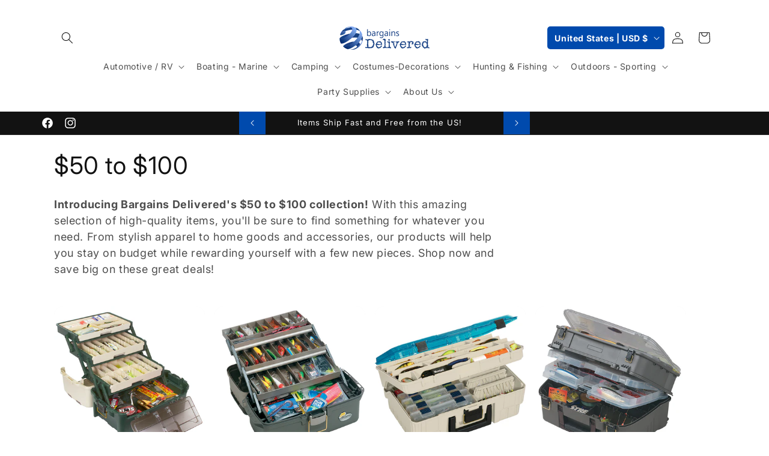

--- FILE ---
content_type: text/html; charset=utf-8
request_url: https://www.bargainsdelivered.com/collections?view=livesearch
body_size: 8945
content:
[{"title":"$100 to $150","price":"","price2":"","url":"\/collections\/100-150","thumb":"\/\/www.bargainsdelivered.com\/cdn\/shop\/collections\/713df0df4f454c6f983499caa885c29a_small.jpg?v=1676586944","id":263904034966,"preferred":"0","published_at":"2021-04-03 17:14:19 -0500","created_at":"","object_type":"collection","sku":"","allinfo":""},{"title":"$30 to $50","price":"","price2":"","url":"\/collections\/30-50","thumb":"\/\/www.bargainsdelivered.com\/cdn\/shop\/collections\/lw378au_55cc98da-6191-44f0-829d-8a1ca8286574_small.jpg?v=1676587193","id":263675347094,"preferred":"0","published_at":"2021-03-31 14:22:47 -0500","created_at":"","object_type":"collection","sku":"","allinfo":""},{"title":"$30 to $70","price":"","price2":"","url":"\/collections\/30-70","thumb":"\/\/www.bargainsdelivered.com\/cdn\/shop\/collections\/lw378au_05aa8dee-b595-44af-9c83-5fa4ba5804e6_small.jpg?v=1676587429","id":348058945,"preferred":"0","published_at":"2017-09-30 01:24:13 -0500","created_at":"","object_type":"collection","sku":"","allinfo":""},{"title":"$50 to $100","price":"","price2":"","url":"\/collections\/50-100","thumb":"\/\/www.bargainsdelivered.com\/cdn\/shop\/collections\/118f601dc0b04c809982d398bb627792_small.jpg?v=1676587682","id":263904002198,"preferred":"0","published_at":"2021-04-03 17:14:18 -0500","created_at":"","object_type":"collection","sku":"","allinfo":""},{"title":"$70 to $150","price":"","price2":"","url":"\/collections\/70-150","thumb":"\/\/www.bargainsdelivered.com\/cdn\/shop\/collections\/9941008bc8284e55b0da994ddddf0687_small.jpg?v=1676587915","id":348059009,"preferred":"0","published_at":"2017-09-30 01:24:13 -0500","created_at":"","object_type":"collection","sku":"","allinfo":""},{"title":".30-06 Outdoors","price":"","price2":"","url":"\/collections\/30-06-outdoors","thumb":"\/\/www.bargainsdelivered.com\/cdn\/shop\/collections\/media_cc7a63bf-3447-4c9d-85e3-26b6bf455c06_small.jpg?v=1676588150","id":163164192840,"preferred":"0","published_at":"2020-05-05 16:23:33 -0500","created_at":"","object_type":"collection","sku":"","allinfo":""},{"title":"12 SURVIVORS","price":"","price2":"","url":"\/collections\/12-survivors","thumb":"\/\/www.bargainsdelivered.com\/cdn\/shop\/collections\/YUKTS42000B_small.jpg?v=1676588176","id":158887379016,"preferred":"0","published_at":"2020-01-22 13:30:32 -0600","created_at":"","object_type":"collection","sku":"","allinfo":""},{"title":"303","price":"","price2":"","url":"\/collections\/303","thumb":"\/\/www.bargainsdelivered.com\/cdn\/shop\/collections\/76943XL_small.jpg?v=1676588212","id":89002573870,"preferred":"0","published_at":"2019-08-02 08:34:45 -0500","created_at":"","object_type":"collection","sku":"","allinfo":""},{"title":"3PLUS","price":"","price2":"","url":"\/collections\/3plus","thumb":"\/\/www.bargainsdelivered.com\/cdn\/shop\/collections\/3PLHYBRIDBK_6f7997ef-0daf-4260-8ac0-d244339f2384_small.jpg?v=1676588217","id":155307737160,"preferred":"0","published_at":"2019-11-07 21:16:03 -0600","created_at":"","object_type":"collection","sku":"","allinfo":""},{"title":"4id","price":"","price2":"","url":"\/collections\/4id","thumb":"\/\/www.bargainsdelivered.com\/cdn\/shop\/collections\/media_0c1287d6-9dc1-411e-ac65-ef1a09d37d70_small.jpg?v=1676588228","id":163167600712,"preferred":"0","published_at":"2020-05-05 16:24:24 -0500","created_at":"","object_type":"collection","sku":"","allinfo":""},{"title":"808 AUDIO","price":"","price2":"","url":"\/collections\/808-audio","thumb":"\/\/www.bargainsdelivered.com\/cdn\/shop\/collections\/ADXSP881BK_e5fe94fd-24ef-498a-97c9-bdef89eaa8e5_small.jpg?v=1676588237","id":155309604936,"preferred":"0","published_at":"2019-11-07 21:16:31 -0600","created_at":"","object_type":"collection","sku":"","allinfo":""},{"title":"A-ZOOM","price":"","price2":"","url":"\/collections\/a-zoom","thumb":"\/\/www.bargainsdelivered.com\/cdn\/shop\/collections\/media_f8fab5dc-86e4-44b4-9308-1e8b946a8e01_small.jpg?v=1676588247","id":163170353224,"preferred":"0","published_at":"2020-05-05 16:25:06 -0500","created_at":"","object_type":"collection","sku":"","allinfo":""},{"title":"AB Arms","price":"","price2":"","url":"\/collections\/ab-arms","thumb":"\/\/www.bargainsdelivered.com\/cdn\/shop\/collections\/media_274ed1c1-565e-40f5-828a-12e19c3bf00b_small.jpg?v=1676588257","id":163166814280,"preferred":"0","published_at":"2020-05-05 16:24:13 -0500","created_at":"","object_type":"collection","sku":"","allinfo":""},{"title":"Abu Garcia","price":"","price2":"","url":"\/collections\/abu-garcia","thumb":"\/\/www.bargainsdelivered.com\/cdn\/shop\/collections\/68025XL_small.jpg?v=1676588272","id":158890688584,"preferred":"0","published_at":"2020-01-22 13:31:23 -0600","created_at":"","object_type":"collection","sku":"","allinfo":""},{"title":"Accessories Category","price":"","price2":"","url":"\/collections\/accessories-category","thumb":"\/\/www.bargainsdelivered.com\/cdn\/shop\/collections\/UR28074_small.jpg?v=1676588521","id":297818456214,"preferred":"0","published_at":"2023-03-05 09:15:10 -0600","created_at":"","object_type":"collection","sku":"","allinfo":""},{"title":"Accu-Steer","price":"","price2":"","url":"\/collections\/accu-steer","thumb":"\/\/www.bargainsdelivered.com\/cdn\/shop\/collections\/46850XL_small.jpg?v=1676588565","id":158891049032,"preferred":"0","published_at":"2020-01-22 13:31:28 -0600","created_at":"","object_type":"collection","sku":"","allinfo":""},{"title":"ACOUSTIC RESEARCH","price":"","price2":"","url":"\/collections\/acoustic-research","thumb":"\/\/www.bargainsdelivered.com\/cdn\/shop\/collections\/ARARP6_312ddf0f-b0e4-4884-8ee0-eaaa6e11f2e6_small.jpg?v=1676588572","id":348021761,"preferred":"0","published_at":"2017-09-30 00:52:40 -0500","created_at":"","object_type":"collection","sku":"","allinfo":""},{"title":"Actisense","price":"","price2":"","url":"\/collections\/actisense","thumb":"\/\/www.bargainsdelivered.com\/cdn\/shop\/collections\/51801XL_f51e20ba-34f2-4138-af63-c51ce81a13c1_small.jpg?v=1676588577","id":158891245640,"preferred":"0","published_at":"2020-01-22 13:31:30 -0600","created_at":"","object_type":"collection","sku":"","allinfo":""},{"title":"AdamsBuilt","price":"","price2":"","url":"\/collections\/adamsbuilt","thumb":"\/\/www.bargainsdelivered.com\/cdn\/shop\/collections\/media_6e026465-5c48-4a67-9d17-77a0cd87a059_small.jpg?v=1676588645","id":163167993928,"preferred":"0","published_at":"2020-05-05 16:24:31 -0500","created_at":"","object_type":"collection","sku":"","allinfo":""},{"title":"Adapters","price":"","price2":"","url":"\/collections\/adapters","thumb":"\/\/www.bargainsdelivered.com\/cdn\/shop\/collections\/RCAAH202DR_b4a9bbe0-b40d-4e4b-b940-f15ccf0680db_small.jpg?v=1676588890","id":348380225,"preferred":"0","published_at":"2017-10-08 15:51:39 -0500","created_at":"","object_type":"collection","sku":"","allinfo":""},{"title":"ADESSO","price":"","price2":"","url":"\/collections\/adesso","thumb":"\/\/www.bargainsdelivered.com\/cdn\/shop\/collections\/AEOWKB3100UB_56a2240e-9793-4a46-8535-846bd870d583_small.jpg?v=1676588924","id":158886821960,"preferred":"0","published_at":"2020-01-22 13:30:23 -0600","created_at":"","object_type":"collection","sku":"","allinfo":""},{"title":"ADJ","price":"","price2":"","url":"\/collections\/adj","thumb":"\/\/www.bargainsdelivered.com\/cdn\/shop\/collections\/ELIMVPS205_small.jpg?v=1676588963","id":155307933768,"preferred":"0","published_at":"2019-11-07 21:16:05 -0600","created_at":"","object_type":"collection","sku":"","allinfo":""},{"title":"Admin","price":"","price2":"","url":"\/collections\/admin","thumb":"\/\/www.bargainsdelivered.com\/cdn\/shopifycloud\/storefront\/assets\/no-image-100-2a702f30_small.gif","id":475359805747,"preferred":"0","published_at":"2024-04-11 23:41:06 -0500","created_at":"","object_type":"collection","sku":"","allinfo":""},{"title":"Admin - Admin\/Printed","price":"","price2":"","url":"\/collections\/admin-admin-printed","thumb":"\/\/www.bargainsdelivered.com\/cdn\/shopifycloud\/storefront\/assets\/no-image-100-2a702f30_small.gif","id":475359838515,"preferred":"0","published_at":"2024-04-11 23:41:06 -0500","created_at":"","object_type":"collection","sku":"","allinfo":""},{"title":"Adult Costumes Category","price":"","price2":"","url":"\/collections\/adult-costumes","thumb":"\/\/www.bargainsdelivered.com\/cdn\/shop\/collections\/ur29130_81b13072-c8cc-4d80-9b7e-4f6bda53cfd6_small.jpg?v=1676573073","id":297818357910,"preferred":"0","published_at":"2022-10-15 14:07:40 -0500","created_at":"","object_type":"collection","sku":"","allinfo":""},{"title":"Adventure Medical Kits","price":"","price2":"","url":"\/collections\/adventure-medical-kits","thumb":"\/\/www.bargainsdelivered.com\/cdn\/shop\/collections\/media_52ec12c7-c917-470d-9f45-76589f1a756b_small.jpg?v=1676588974","id":348021889,"preferred":"0","published_at":"2017-09-30 00:52:41 -0500","created_at":"","object_type":"collection","sku":"","allinfo":""},{"title":"Adventure Products","price":"","price2":"","url":"\/collections\/adventure-products","thumb":"\/\/www.bargainsdelivered.com\/cdn\/shop\/collections\/720637_small.jpg?v=1676588988","id":163168485448,"preferred":"0","published_at":"2020-05-05 16:24:38 -0500","created_at":"","object_type":"collection","sku":"","allinfo":""},{"title":"Aeromax","price":"","price2":"","url":"\/collections\/aeromax","thumb":"\/\/www.bargainsdelivered.com\/cdn\/shop\/collections\/ar62_a58c07c6-4958-4258-9a23-1c1a64f4040b_small.jpg?v=1676589163","id":297911812246,"preferred":"0","published_at":"2022-10-17 14:46:59 -0500","created_at":"","object_type":"collection","sku":"","allinfo":""},{"title":"AGS Brands","price":"","price2":"","url":"\/collections\/ags-brands","thumb":"\/\/www.bargainsdelivered.com\/cdn\/shop\/collections\/media_d7badcd0-7aaa-4999-9518-5d98ffd58bed_small.jpg?v=1676589169","id":163166289992,"preferred":"0","published_at":"2020-05-05 16:24:05 -0500","created_at":"","object_type":"collection","sku":"","allinfo":""},{"title":"AIM Sports","price":"","price2":"","url":"\/collections\/aim-sports","thumb":"\/\/www.bargainsdelivered.com\/cdn\/shop\/collections\/media_6d2bd141-aeb7-4ebe-be3a-103e7a86d6fc_small.jpg?v=1676589184","id":163168026696,"preferred":"0","published_at":"2020-05-05 16:24:32 -0500","created_at":"","object_type":"collection","sku":"","allinfo":""},{"title":"AimSHOT","price":"","price2":"","url":"\/collections\/aimshot","thumb":"\/\/www.bargainsdelivered.com\/cdn\/shop\/collections\/1005365_bc579d45-c25a-4556-8c02-8ba60cc0a989_small.jpg?v=1677282687","id":163168550984,"preferred":"0","published_at":"2020-05-05 16:24:39 -0500","created_at":"","object_type":"collection","sku":"","allinfo":""},{"title":"Airhead","price":"","price2":"","url":"\/collections\/airhead","thumb":"\/\/www.bargainsdelivered.com\/cdn\/shop\/collections\/media_5ab06937-f0c3-4327-8b52-d88c9026001f_small.jpg?v=1676589279","id":163173498952,"preferred":"0","published_at":"2020-05-05 16:25:53 -0500","created_at":"","object_type":"collection","sku":"","allinfo":""},{"title":"AIRHEAD SUP","price":"","price2":"","url":"\/collections\/airhead-sup","thumb":"\/\/www.bargainsdelivered.com\/cdn\/shop\/collections\/54298XL_small.jpg?v=1676589294","id":89002344494,"preferred":"0","published_at":"2019-08-02 08:34:42 -0500","created_at":"","object_type":"collection","sku":"","allinfo":""},{"title":"AIRHEAD Watersports","price":"","price2":"","url":"\/collections\/airhead-watersports","thumb":"\/\/www.bargainsdelivered.com\/cdn\/shop\/collections\/38521XL_8ebfe999-b70a-43f7-bc02-4d301769e42b_small.jpg?v=1676589434","id":348022017,"preferred":"0","published_at":"2017-09-30 00:52:41 -0500","created_at":"","object_type":"collection","sku":"","allinfo":""},{"title":"Airmar","price":"","price2":"","url":"\/collections\/airmar","thumb":"\/\/www.bargainsdelivered.com\/cdn\/shop\/collections\/68497XL_small.jpg?v=1676589663","id":158890557512,"preferred":"0","published_at":"2020-01-22 13:31:20 -0600","created_at":"","object_type":"collection","sku":"","allinfo":""},{"title":"Aj's Socks\"","price":"","price2":"","url":"\/collections\/ajs-socks","thumb":"\/\/www.bargainsdelivered.com\/cdn\/shop\/collections\/bb401yb_small.jpg?v=1676589686","id":297911976086,"preferred":"0","published_at":"2022-10-17 14:47:01 -0500","created_at":"","object_type":"collection","sku":"","allinfo":""},{"title":"AKAI","price":"","price2":"","url":"\/collections\/akai","thumb":"\/\/www.bargainsdelivered.com\/cdn\/shop\/collections\/AKAIKS838BT_small.jpg?v=1676589692","id":158883053640,"preferred":"0","published_at":"2020-01-22 13:29:26 -0600","created_at":"","object_type":"collection","sku":"","allinfo":""},{"title":"Alarm Clocks","price":"","price2":"","url":"\/collections\/alarm-clocks","thumb":"\/\/www.bargainsdelivered.com\/cdn\/shop\/collections\/TAP1735_f37718d1-8b3a-4251-9e0d-8c38dc242a61_small.jpg?v=1676589712","id":256548161,"preferred":"0","published_at":"2023-02-16 16:43:00 -0600","created_at":"","object_type":"collection","sku":"","allinfo":""},{"title":"Albin Pump Marine","price":"","price2":"","url":"\/collections\/albin-pump-marine","thumb":"\/\/www.bargainsdelivered.com\/cdn\/shop\/collections\/73484XL_small.jpg?v=1676589898","id":158890197064,"preferred":"0","published_at":"2020-01-22 13:31:15 -0600","created_at":"","object_type":"collection","sku":"","allinfo":""},{"title":"ALCOHAWK","price":"","price2":"","url":"\/collections\/alcohawk","thumb":"\/\/www.bargainsdelivered.com\/cdn\/shop\/collections\/Q3IACC3050_small.jpg?v=1676589907","id":348022081,"preferred":"0","published_at":"2017-09-30 00:52:43 -0500","created_at":"","object_type":"collection","sku":"","allinfo":""},{"title":"All","price":"","price2":"","url":"\/collections\/all","thumb":"\/\/www.bargainsdelivered.com\/cdn\/shop\/collections\/1006614_small.jpg?v=1676590136","id":348020865,"preferred":"0","published_at":"2017-09-29 23:11:22 -0500","created_at":"","object_type":"collection","sku":"","allinfo":""},{"title":"All Costumes","price":"","price2":"","url":"\/collections\/all-costumes","thumb":"\/\/www.bargainsdelivered.com\/cdn\/shop\/collections\/la264_small.jpg?v=1676590375","id":260465409,"preferred":"0","published_at":"2020-01-25 23:22:27 -0600","created_at":"","object_type":"collection","sku":"","allinfo":""},{"title":"Allen","price":"","price2":"","url":"\/collections\/allen","thumb":"\/\/www.bargainsdelivered.com\/cdn\/shop\/collections\/media_1d054ca3-f121-4397-aa51-1997f8fbfe76_small.jpg?v=1676590478","id":163169599560,"preferred":"0","published_at":"2020-05-05 16:24:55 -0500","created_at":"","object_type":"collection","sku":"","allinfo":""},{"title":"ALLSOP","price":"","price2":"","url":"\/collections\/allsop","thumb":"\/\/www.bargainsdelivered.com\/cdn\/shop\/collections\/ALS50100_1bae2cec-3e09-4f71-bbc6-9bdee0cd0eba_small.jpg?v=1676590540","id":348022209,"preferred":"0","published_at":"2017-09-30 00:52:43 -0500","created_at":"","object_type":"collection","sku":"","allinfo":""},{"title":"Alpen Outdoor Corporation","price":"","price2":"","url":"\/collections\/alpen-outdoor-corporation","thumb":"\/\/www.bargainsdelivered.com\/cdn\/shop\/collections\/media_21063fd7-30dc-4a91-bb21-9b22bc6bcd76_small.jpg?v=1676590546","id":163536994376,"preferred":"0","published_at":"2020-05-10 03:31:04 -0500","created_at":"","object_type":"collection","sku":"","allinfo":""},{"title":"Alpine Archery","price":"","price2":"","url":"\/collections\/alpine-archery","thumb":"\/\/www.bargainsdelivered.com\/cdn\/shop\/collections\/media_661d14a8-27b1-4476-b621-44d5835216b3_small.jpg?v=1677049393","id":163169108040,"preferred":"0","published_at":"2020-05-05 16:24:47 -0500","created_at":"","object_type":"collection","sku":"","allinfo":""},{"title":"Alpine Mountain Gear","price":"","price2":"","url":"\/collections\/alpine-mountain-gear","thumb":"\/\/www.bargainsdelivered.com\/cdn\/shop\/collections\/4011816_fb5c6fb7-3500-428b-83d1-5b850ef5e0f5_small.jpg?v=1677049406","id":163169042504,"preferred":"0","published_at":"2020-05-05 16:24:47 -0500","created_at":"","object_type":"collection","sku":"","allinfo":""},{"title":"Alta Industries","price":"","price2":"","url":"\/collections\/alta-industries","thumb":"\/\/www.bargainsdelivered.com\/cdn\/shop\/collections\/media_3202072a-d3b3-447c-b76a-deda903fb850_small.jpg?v=1677049422","id":163165929544,"preferred":"0","published_at":"2020-05-05 16:24:00 -0500","created_at":"","object_type":"collection","sku":"","allinfo":""},{"title":"Altus Brands","price":"","price2":"","url":"\/collections\/altus-brands","thumb":"\/\/www.bargainsdelivered.com\/cdn\/shop\/collections\/1003316_3a4bb113-068a-43da-9f64-5878a415e9d0_small.jpg?v=1677049431","id":163167436872,"preferred":"0","published_at":"2020-05-05 16:24:23 -0500","created_at":"","object_type":"collection","sku":"","allinfo":""},{"title":"Amercian Terminal Supply","price":"","price2":"","url":"\/collections\/amercian-terminal-supply","thumb":"\/\/www.bargainsdelivered.com\/cdn\/shop\/collections\/WIR80248_4393877e-aa21-4e0e-b4c1-42b7a0f8cb47_small.jpg?v=1677049452","id":155308228680,"preferred":"0","published_at":"2019-11-07 21:16:10 -0600","created_at":"","object_type":"collection","sku":"","allinfo":""},{"title":"American Art","price":"","price2":"","url":"\/collections\/american-art","thumb":"\/\/www.bargainsdelivered.com\/cdn\/shop\/collections\/ia70_bb57f02d-1def-46bf-8c06-46f63c4bedf0_small.jpg?v=1677049462","id":297912893590,"preferred":"0","published_at":"2022-10-17 14:47:15 -0500","created_at":"","object_type":"collection","sku":"","allinfo":""},{"title":"American Expedition","price":"","price2":"","url":"\/collections\/american-expedition","thumb":"\/\/www.bargainsdelivered.com\/cdn\/shop\/collections\/media_c3cc8ed8-e562-4cc9-867f-4ef95cf8e8fc_small.jpg?v=1677049477","id":163163832392,"preferred":"0","published_at":"2020-05-05 16:23:27 -0500","created_at":"","object_type":"collection","sku":"","allinfo":""},{"title":"AMERICAN HUNTER","price":"","price2":"","url":"\/collections\/american-hunter","thumb":"\/\/www.bargainsdelivered.com\/cdn\/shop\/collections\/1108501_085c0fca-9572-49fc-8887-a5473e64ef8a_small.jpg?v=1677049496","id":158883577928,"preferred":"0","published_at":"2020-01-22 13:29:33 -0600","created_at":"","object_type":"collection","sku":"","allinfo":""},{"title":"American Paper Optics","price":"","price2":"","url":"\/collections\/american-paper-optics","thumb":"\/\/www.bargainsdelivered.com\/cdn\/shop\/collections\/bb230_62384075-f4d2-461e-a8a4-033dc2a21dc7_small.jpg?v=1677049511","id":298048749718,"preferred":"0","published_at":"2022-10-24 06:06:31 -0500","created_at":"","object_type":"collection","sku":"","allinfo":""},{"title":"American Plume","price":"","price2":"","url":"\/collections\/american-plume","thumb":"\/\/www.bargainsdelivered.com\/cdn\/shop\/collections\/bb06_c638a71d-6bbf-478c-be89-5cda1c310cc0_small.jpg?v=1677049522","id":297911877782,"preferred":"0","published_at":"2022-10-17 14:46:59 -0500","created_at":"","object_type":"collection","sku":"","allinfo":""},{"title":"Ameristep","price":"","price2":"","url":"\/collections\/ameristep","thumb":"\/\/www.bargainsdelivered.com\/cdn\/shop\/collections\/ssilogo-missingimage2_d43d0181-fe97-4071-8e22-bb5bf79bcd40_small.jpg?v=1677049535","id":163166388296,"preferred":"0","published_at":"2020-05-05 16:24:07 -0500","created_at":"","object_type":"collection","sku":"","allinfo":""},{"title":"Ammotenna","price":"","price2":"","url":"\/collections\/ammotenna","thumb":"\/\/www.bargainsdelivered.com\/cdn\/shop\/collections\/MECC50GD_7539ad94-62d6-4527-b892-27e83249b837_small.jpg?v=1677049550","id":158711808072,"preferred":"0","published_at":"2020-01-16 20:57:15 -0600","created_at":"","object_type":"collection","sku":"","allinfo":""},{"title":"Amped Wireless","price":"","price2":"","url":"\/collections\/amped-wireless","thumb":"\/\/www.bargainsdelivered.com\/cdn\/shop\/collections\/AMPSR300_6f3a0d0d-2995-4d43-a5da-499e7a530ccd_small.jpg?v=1677049562","id":155308490824,"preferred":"0","published_at":"2019-11-07 21:16:14 -0600","created_at":"","object_type":"collection","sku":"","allinfo":""},{"title":"AMPLIVOX","price":"","price2":"","url":"\/collections\/amplivox","thumb":"\/\/www.bargainsdelivered.com\/cdn\/shop\/collections\/APVSB601R_6bbbb962-d6a3-40b4-9e7f-7a41ecb662fa_small.jpg?v=1677049586","id":158886985800,"preferred":"0","published_at":"2020-01-22 13:30:25 -0600","created_at":"","object_type":"collection","sku":"","allinfo":""},{"title":"Anchoring \u0026 Docking","price":"","price2":"","url":"\/collections\/anchoring-docking","thumb":"\/\/www.bargainsdelivered.com\/cdn\/shop\/files\/94052XL_small.jpg?v=1688580273","id":451101884723,"preferred":"0","published_at":"2023-06-30 15:57:04 -0500","created_at":"","object_type":"collection","sku":"","allinfo":""},{"title":"Anchoring \u0026 Docking - Anchoring Accessories","price":"","price2":"","url":"\/collections\/anchoring-docking-anchoring-accessories-1","thumb":"\/\/www.bargainsdelivered.com\/cdn\/shop\/files\/94279XL_small.jpg?v=1693473029","id":451113746739,"preferred":"0","published_at":"2023-06-30 18:08:42 -0500","created_at":"","object_type":"collection","sku":"","allinfo":""},{"title":"Anchoring \u0026 Docking - Anchors","price":"","price2":"","url":"\/collections\/anchoring-docking-anchors-1","thumb":"\/\/www.bargainsdelivered.com\/cdn\/shop\/files\/48484XL_small.jpg?v=1743135265","id":451113582899,"preferred":"0","published_at":"2023-06-30 18:07:30 -0500","created_at":"","object_type":"collection","sku":"","allinfo":""},{"title":"Anchoring \u0026 Docking - Bumpers\/Guards","price":"","price2":"","url":"\/collections\/anchoring-docking-bumpers-guards-1","thumb":"\/\/www.bargainsdelivered.com\/cdn\/shop\/files\/75584XL_small.jpg?v=1688289180","id":451135701299,"preferred":"0","published_at":"2023-06-30 23:10:44 -0500","created_at":"","object_type":"collection","sku":"","allinfo":""},{"title":"Anchoring \u0026 Docking - Buoys","price":"","price2":"","url":"\/collections\/anchoring-docking-buoys-1","thumb":"\/\/www.bargainsdelivered.com\/cdn\/shop\/files\/72362XL_small.jpg?v=1688275166","id":451132358963,"preferred":"0","published_at":"2023-06-30 22:32:03 -0500","created_at":"","object_type":"collection","sku":"","allinfo":""},{"title":"Anchoring \u0026 Docking - Cleats","price":"","price2":"","url":"\/collections\/anchoring-docking-cleats-1","thumb":"\/\/www.bargainsdelivered.com\/cdn\/shop\/files\/110513XL_small.jpg?v=1758094587","id":451130982707,"preferred":"0","published_at":"2023-06-30 22:11:06 -0500","created_at":"","object_type":"collection","sku":"","allinfo":""},{"title":"Anchoring \u0026 Docking - Dock Line","price":"","price2":"","url":"\/collections\/anchoring-docking-dock-line-1","thumb":"\/\/www.bargainsdelivered.com\/cdn\/shop\/files\/76618XL_small.jpg?v=1688294179","id":451260318003,"preferred":"0","published_at":"2023-07-02 05:26:17 -0500","created_at":"","object_type":"collection","sku":"","allinfo":""},{"title":"Anchoring \u0026 Docking - Docking Accessories","price":"","price2":"","url":"\/collections\/anchoring-docking-docking-accessories-1","thumb":"\/\/www.bargainsdelivered.com\/cdn\/shop\/files\/58250XL_small.jpg?v=1688229792","id":451131932979,"preferred":"0","published_at":"2023-06-30 22:25:16 -0500","created_at":"","object_type":"collection","sku":"","allinfo":""},{"title":"Anchoring \u0026 Docking - Fender Accessories","price":"","price2":"","url":"\/collections\/anchoring-docking-fender-accessories-1","thumb":"\/\/www.bargainsdelivered.com\/cdn\/shop\/files\/66411XL_small.jpg?v=1688254032","id":451132326195,"preferred":"0","published_at":"2023-06-30 22:31:28 -0500","created_at":"","object_type":"collection","sku":"","allinfo":""},{"title":"Anchoring \u0026 Docking - Fender Covers","price":"","price2":"","url":"\/collections\/anchoring-docking-fender-covers-1","thumb":"\/\/www.bargainsdelivered.com\/cdn\/shop\/files\/36688XL_small.jpg?v=1688182429","id":451132424499,"preferred":"0","published_at":"2023-06-30 22:33:19 -0500","created_at":"","object_type":"collection","sku":"","allinfo":""},{"title":"Anchoring \u0026 Docking - Fenders","price":"","price2":"","url":"\/collections\/anchoring-docking-fenders-1","thumb":"\/\/www.bargainsdelivered.com\/cdn\/shop\/files\/94052XL_small.jpg?v=1688580273","id":451132522803,"preferred":"0","published_at":"2023-06-30 22:36:23 -0500","created_at":"","object_type":"collection","sku":"","allinfo":""},{"title":"Anchoring \u0026 Docking - Ladders","price":"","price2":"","url":"\/collections\/anchoring-docking-ladders-1","thumb":"\/\/www.bargainsdelivered.com\/cdn\/shop\/files\/77367XL_small.jpg?v=1688297026","id":451137143091,"preferred":"0","published_at":"2023-06-30 23:36:46 -0500","created_at":"","object_type":"collection","sku":"","allinfo":""},{"title":"Anchoring \u0026 Docking - Mooring Whips","price":"","price2":"","url":"\/collections\/anchoring-docking-mooring-whips","thumb":"\/\/www.bargainsdelivered.com\/cdn\/shop\/files\/38514XL_small.jpg?v=1688184808","id":451135766835,"preferred":"0","published_at":"2023-06-30 23:12:58 -0500","created_at":"","object_type":"collection","sku":"","allinfo":""},{"title":"Anchoring \u0026 Docking - Piling Caps","price":"","price2":"","url":"\/collections\/anchoring-docking-piling-caps-1","thumb":"\/\/www.bargainsdelivered.com\/cdn\/shopifycloud\/storefront\/assets\/no-image-100-2a702f30_small.gif","id":451141959987,"preferred":"0","published_at":"2023-07-01 01:09:07 -0500","created_at":"","object_type":"collection","sku":"","allinfo":""},{"title":"Anchoring \u0026 Docking - Rope \u0026 Chain","price":"","price2":"","url":"\/collections\/anchoring-docking-rope-chain-1","thumb":"\/\/www.bargainsdelivered.com\/cdn\/shop\/files\/82956XL_small.jpg?v=1688321050","id":451134718259,"preferred":"0","published_at":"2023-06-30 22:57:10 -0500","created_at":"","object_type":"collection","sku":"","allinfo":""},{"title":"Anchoring \u0026 Docking - Windlass Accessories","price":"","price2":"","url":"\/collections\/anchoring-docking-windlass-accessories-1","thumb":"\/\/www.bargainsdelivered.com\/cdn\/shop\/files\/94323XL_small.jpg?v=1693473265","id":451101917491,"preferred":"0","published_at":"2023-06-30 15:57:05 -0500","created_at":"","object_type":"collection","sku":"","allinfo":""},{"title":"Anchoring \u0026 Docking - Windlasses","price":"","price2":"","url":"\/collections\/anchoring-docking-windlasses-1","thumb":"\/\/www.bargainsdelivered.com\/cdn\/shop\/files\/96147XL_small.jpg?v=1689008805","id":451103588659,"preferred":"0","published_at":"2023-06-30 16:23:41 -0500","created_at":"","object_type":"collection","sku":"","allinfo":""},{"title":"Ancor","price":"","price2":"","url":"\/collections\/ancor","thumb":"\/\/www.bargainsdelivered.com\/cdn\/shop\/collections\/60024XL_e27e7c7c-1a11-4458-b817-6327cdae2483_small.jpg?v=1677049598","id":348022401,"preferred":"0","published_at":"2017-09-30 00:52:44 -0500","created_at":"","object_type":"collection","sku":"","allinfo":""},{"title":"ANDERSEN","price":"","price2":"","url":"\/collections\/andersen","thumb":"\/\/www.bargainsdelivered.com\/cdn\/shop\/collections\/55008XL_6bd15acf-395f-43e0-849a-e7022575e351_small.jpg?v=1677049616","id":158885380168,"preferred":"0","published_at":"2020-01-22 13:30:01 -0600","created_at":"","object_type":"collection","sku":"","allinfo":""},{"title":"ANIMALS \u0026 PET SUPPLIES \u003e PET SUPPLIES","price":"","price2":"","url":"\/collections\/animals-pet-supplies-pet-supplies","thumb":"\/\/www.bargainsdelivered.com\/cdn\/shopifycloud\/storefront\/assets\/no-image-100-2a702f30_small.gif","id":438724493619,"preferred":"0","published_at":"2023-03-05 22:30:32 -0600","created_at":"","object_type":"collection","sku":"","allinfo":""},{"title":"Antennas","price":"","price2":"","url":"\/collections\/antennas","thumb":"\/\/www.bargainsdelivered.com\/cdn\/shop\/files\/10597XL_small.jpg?v=1688158002","id":348379777,"preferred":"0","published_at":"2017-10-08 15:47:02 -0500","created_at":"","object_type":"collection","sku":"","allinfo":""},{"title":"ANTENNAS DIRECT","price":"","price2":"","url":"\/collections\/antennas-direct","thumb":"\/\/www.bargainsdelivered.com\/cdn\/shop\/collections\/ADIVIEW_small.jpg?v=1677049631","id":348022465,"preferred":"0","published_at":"2017-09-30 00:52:45 -0500","created_at":"","object_type":"collection","sku":"","allinfo":""},{"title":"ANTOP ANTENNA INC.","price":"","price2":"","url":"\/collections\/antop-antenna-inc","thumb":"\/\/www.bargainsdelivered.com\/cdn\/shop\/collections\/ANTPL414BG_bc400dc9-f9c2-4b0e-9d0d-2093b3ac6b0e_small.jpg?v=1677049675","id":155307638856,"preferred":"0","published_at":"2019-11-07 21:16:01 -0600","created_at":"","object_type":"collection","sku":"","allinfo":""},{"title":"APC","price":"","price2":"","url":"\/collections\/apc","thumb":"\/\/www.bargainsdelivered.com\/cdn\/shop\/collections\/APCSMT750RM2UC_57c32af4-6da9-4d8e-8b2d-5cd3bb7ef341_small.jpg?v=1677049689","id":348022529,"preferred":"0","published_at":"2017-09-30 00:52:45 -0500","created_at":"","object_type":"collection","sku":"","allinfo":""},{"title":"Apex","price":"","price2":"","url":"\/collections\/apex","thumb":"\/\/www.bargainsdelivered.com\/cdn\/shop\/collections\/media_9f58cea5-5f7d-4342-ab63-7c4d83f9e4cc_small.jpg?v=1677049704","id":163163734088,"preferred":"0","published_at":"2020-05-05 16:23:26 -0500","created_at":"","object_type":"collection","sku":"","allinfo":""},{"title":"AQUA PLUMB","price":"","price2":"","url":"\/collections\/aqua-plumb","thumb":"\/\/www.bargainsdelivered.com\/cdn\/shop\/collections\/HBCL9117_df8bdae7-282b-4440-ba84-1df449069686_small.jpg?v=1677049719","id":348022657,"preferred":"0","published_at":"2017-09-30 00:52:47 -0500","created_at":"","object_type":"collection","sku":"","allinfo":""},{"title":"Aqua Signal","price":"","price2":"","url":"\/collections\/aqua-signal","thumb":"\/\/www.bargainsdelivered.com\/cdn\/shop\/collections\/78625XL_54bf5db8-a2ca-4d76-b42e-588e64608b99_small.jpg?v=1677049736","id":158890065992,"preferred":"0","published_at":"2020-01-22 13:31:13 -0600","created_at":"","object_type":"collection","sku":"","allinfo":""},{"title":"Aquagard","price":"","price2":"","url":"\/collections\/aquagard","thumb":"\/\/www.bargainsdelivered.com\/cdn\/shop\/collections\/68211XL_e478606f-1d96-48d3-bba1-fca3b68915a1_small.jpg?v=1677049748","id":348022721,"preferred":"0","published_at":"2017-09-30 00:52:47 -0500","created_at":"","object_type":"collection","sku":"","allinfo":""},{"title":"Aqualuma LED Lighting","price":"","price2":"","url":"\/collections\/aqualuma-led-lighting","thumb":"\/\/www.bargainsdelivered.com\/cdn\/shop\/collections\/58296XL_0f50801d-d58e-4cc6-b435-851f1a5ed1b5_small.jpg?v=1677049759","id":158885183560,"preferred":"0","published_at":"2020-01-22 13:29:58 -0600","created_at":"","object_type":"collection","sku":"","allinfo":""},{"title":"Aquaplumb","price":"","price2":"","url":"\/collections\/aquaplumb","thumb":"\/\/www.bargainsdelivered.com\/cdn\/shop\/collections\/HBCL9117_8e11100a-eca3-479a-8b14-354c1da4e3a0_small.jpg?v=1677049773","id":158889410632,"preferred":"0","published_at":"2020-01-22 13:31:03 -0600","created_at":"","object_type":"collection","sku":"","allinfo":""},{"title":"Aquarium Air Decorations","price":"","price2":"","url":"\/collections\/aquarium-air-decorations","thumb":"\/\/www.bargainsdelivered.com\/cdn\/shopifycloud\/storefront\/assets\/no-image-100-2a702f30_small.gif","id":470186098995,"preferred":"0","published_at":"2024-01-13 10:55:20 -0600","created_at":"","object_type":"collection","sku":"","allinfo":""},{"title":"Aquarium Air Decorations, Aquarium Ornaments and Ruins","price":"","price2":"","url":"\/collections\/aquarium-air-decorations-aquarium-ornaments-and-ruins","thumb":"\/\/www.bargainsdelivered.com\/cdn\/shopifycloud\/storefront\/assets\/no-image-100-2a702f30_small.gif","id":470022783283,"preferred":"0","published_at":"2024-01-11 11:17:49 -0600","created_at":"","object_type":"collection","sku":"","allinfo":""},{"title":"Aquarium Air Decorations, Wholesale Aquarium Clearance","price":"","price2":"","url":"\/collections\/aquarium-air-decorations-wholesale-aquarium-clearance","thumb":"\/\/www.bargainsdelivered.com\/cdn\/shopifycloud\/storefront\/assets\/no-image-100-2a702f30_small.gif","id":470186131763,"preferred":"0","published_at":"2024-01-13 10:55:32 -0600","created_at":"","object_type":"collection","sku":"","allinfo":""},{"title":"Aquarium Air Pump Parts","price":"","price2":"","url":"\/collections\/aquarium-air-pump-parts","thumb":"\/\/www.bargainsdelivered.com\/cdn\/shopifycloud\/storefront\/assets\/no-image-100-2a702f30_small.gif","id":469935030579,"preferred":"0","published_at":"2024-01-10 16:55:14 -0600","created_at":"","object_type":"collection","sku":"","allinfo":""},{"title":"Aquarium Air Pumps","price":"","price2":"","url":"\/collections\/aquarium-air-pumps","thumb":"\/\/www.bargainsdelivered.com\/cdn\/shopifycloud\/storefront\/assets\/no-image-100-2a702f30_small.gif","id":469935259955,"preferred":"0","published_at":"2024-01-10 16:56:04 -0600","created_at":"","object_type":"collection","sku":"","allinfo":""},{"title":"Aquarium Air Pumps, Pond Air Pumps, Wholesale Aquarium Clearance","price":"","price2":"","url":"\/collections\/aquarium-air-pumps-pond-air-pumps-wholesale-aquarium-clearance","thumb":"\/\/www.bargainsdelivered.com\/cdn\/shopifycloud\/storefront\/assets\/no-image-100-2a702f30_small.gif","id":470851780915,"preferred":"0","published_at":"2024-01-24 13:57:08 -0600","created_at":"","object_type":"collection","sku":"","allinfo":""},{"title":"Aquarium Air Pumps, Top Seller","price":"","price2":"","url":"\/collections\/aquarium-air-pumps-top-seller","thumb":"\/\/www.bargainsdelivered.com\/cdn\/shopifycloud\/storefront\/assets\/no-image-100-2a702f30_small.gif","id":470018359603,"preferred":"0","published_at":"2024-01-11 10:37:35 -0600","created_at":"","object_type":"collection","sku":"","allinfo":""},{"title":"Aquarium Air Stones","price":"","price2":"","url":"\/collections\/aquarium-air-stones","thumb":"\/\/www.bargainsdelivered.com\/cdn\/shopifycloud\/storefront\/assets\/no-image-100-2a702f30_small.gif","id":469936636211,"preferred":"0","published_at":"2024-01-10 17:01:17 -0600","created_at":"","object_type":"collection","sku":"","allinfo":""},{"title":"Aquarium Air Stones, Aquarium LED Light Fixtures","price":"","price2":"","url":"\/collections\/aquarium-air-stones-aquarium-led-light-fixtures","thumb":"\/\/www.bargainsdelivered.com\/cdn\/shopifycloud\/storefront\/assets\/no-image-100-2a702f30_small.gif","id":469936668979,"preferred":"0","published_at":"2024-01-10 17:01:34 -0600","created_at":"","object_type":"collection","sku":"","allinfo":""},{"title":"Aquarium Air Stones, Pond Airline and Bubblers","price":"","price2":"","url":"\/collections\/aquarium-air-stones-pond-airline-and-bubblers","thumb":"\/\/www.bargainsdelivered.com\/cdn\/shopifycloud\/storefront\/assets\/no-image-100-2a702f30_small.gif","id":470186230067,"preferred":"0","published_at":"2024-01-13 10:55:57 -0600","created_at":"","object_type":"collection","sku":"","allinfo":""},{"title":"Aquarium Airline and Valves","price":"","price2":"","url":"\/collections\/aquarium-airline-and-valves","thumb":"\/\/www.bargainsdelivered.com\/cdn\/shopifycloud\/storefront\/assets\/no-image-100-2a702f30_small.gif","id":470018130227,"preferred":"0","published_at":"2024-01-11 10:35:24 -0600","created_at":"","object_type":"collection","sku":"","allinfo":""},{"title":"Aquarium Airline and Valves, Aquarium Airline and Valves","price":"","price2":"","url":"\/collections\/aquarium-airline-and-valves-aquarium-airline-and-valves","thumb":"\/\/www.bargainsdelivered.com\/cdn\/shopifycloud\/storefront\/assets\/no-image-100-2a702f30_small.gif","id":470086549811,"preferred":"0","published_at":"2024-01-12 03:04:29 -0600","created_at":"","object_type":"collection","sku":"","allinfo":""},{"title":"Aquarium Airline and Valves, Pond Airline and Bubblers","price":"","price2":"","url":"\/collections\/aquarium-airline-and-valves-pond-airline-and-bubblers","thumb":"\/\/www.bargainsdelivered.com\/cdn\/shopifycloud\/storefront\/assets\/no-image-100-2a702f30_small.gif","id":470027829555,"preferred":"0","published_at":"2024-01-11 12:07:11 -0600","created_at":"","object_type":"collection","sku":"","allinfo":""},{"title":"Aquarium Airline and Valves, Pond Airline and Bubblers, Pond Plumbing Parts","price":"","price2":"","url":"\/collections\/aquarium-airline-and-valves-pond-airline-and-bubblers-pond-plumbing-parts","thumb":"\/\/www.bargainsdelivered.com\/cdn\/shopifycloud\/storefront\/assets\/no-image-100-2a702f30_small.gif","id":470257467699,"preferred":"0","published_at":"2024-01-15 08:22:26 -0600","created_at":"","object_type":"collection","sku":"","allinfo":""},{"title":"Aquarium Airline and Valves, Pond Airline and Bubblers, Top Seller","price":"","price2":"","url":"\/collections\/aquarium-airline-and-valves-pond-airline-and-bubblers-top-seller","thumb":"\/\/www.bargainsdelivered.com\/cdn\/shopifycloud\/storefront\/assets\/no-image-100-2a702f30_small.gif","id":470086320435,"preferred":"0","published_at":"2024-01-12 03:03:36 -0600","created_at":"","object_type":"collection","sku":"","allinfo":""},{"title":"Aquarium Airline and Valves, Top Seller","price":"","price2":"","url":"\/collections\/aquarium-airline-and-valves-top-seller","thumb":"\/\/www.bargainsdelivered.com\/cdn\/shopifycloud\/storefront\/assets\/no-image-100-2a702f30_small.gif","id":470086353203,"preferred":"0","published_at":"2024-01-12 03:03:41 -0600","created_at":"","object_type":"collection","sku":"","allinfo":""},{"title":"Aquarium Algaecides","price":"","price2":"","url":"\/collections\/aquarium-algaecides","thumb":"\/\/www.bargainsdelivered.com\/cdn\/shopifycloud\/storefront\/assets\/no-image-100-2a702f30_small.gif","id":469932769587,"preferred":"0","published_at":"2024-01-10 16:49:05 -0600","created_at":"","object_type":"collection","sku":"","allinfo":""},{"title":"Aquarium Algaecides, Aquarium Reef Supplements","price":"","price2":"","url":"\/collections\/aquarium-algaecides-aquarium-reef-supplements","thumb":"\/\/www.bargainsdelivered.com\/cdn\/shopifycloud\/storefront\/assets\/no-image-100-2a702f30_small.gif","id":470022652211,"preferred":"0","published_at":"2024-01-11 11:16:53 -0600","created_at":"","object_type":"collection","sku":"","allinfo":""},{"title":"Aquarium Algaecides, Reptile Water Care","price":"","price2":"","url":"\/collections\/aquarium-algaecides-reptile-water-care","thumb":"\/\/www.bargainsdelivered.com\/cdn\/shopifycloud\/storefront\/assets\/no-image-100-2a702f30_small.gif","id":470575022387,"preferred":"0","published_at":"2024-01-18 22:52:47 -0600","created_at":"","object_type":"collection","sku":"","allinfo":""},{"title":"Aquarium Algaecides, Top Seller","price":"","price2":"","url":"\/collections\/aquarium-algaecides-top-seller","thumb":"\/\/www.bargainsdelivered.com\/cdn\/shopifycloud\/storefront\/assets\/no-image-100-2a702f30_small.gif","id":470023012659,"preferred":"0","published_at":"2024-01-11 11:21:43 -0600","created_at":"","object_type":"collection","sku":"","allinfo":""},{"title":"Aquarium Artificial Plants","price":"","price2":"","url":"\/collections\/aquarium-artificial-plants","thumb":"\/\/www.bargainsdelivered.com\/cdn\/shopifycloud\/storefront\/assets\/no-image-100-2a702f30_small.gif","id":469940633907,"preferred":"0","published_at":"2024-01-10 17:19:06 -0600","created_at":"","object_type":"collection","sku":"","allinfo":""},{"title":"Aquarium Artificial Plants, Aquarium Artificial Wood and Vines","price":"","price2":"","url":"\/collections\/aquarium-artificial-plants-aquarium-artificial-wood-and-vines","thumb":"\/\/www.bargainsdelivered.com\/cdn\/shopifycloud\/storefront\/assets\/no-image-100-2a702f30_small.gif","id":470186623283,"preferred":"0","published_at":"2024-01-13 11:02:50 -0600","created_at":"","object_type":"collection","sku":"","allinfo":""},{"title":"Aquarium Artificial Plants, Aquarium Ornaments and Ruins","price":"","price2":"","url":"\/collections\/aquarium-artificial-plants-aquarium-ornaments-and-ruins","thumb":"\/\/www.bargainsdelivered.com\/cdn\/shopifycloud\/storefront\/assets\/no-image-100-2a702f30_small.gif","id":470022750515,"preferred":"0","published_at":"2024-01-11 11:17:44 -0600","created_at":"","object_type":"collection","sku":"","allinfo":""},{"title":"Aquarium Artificial Plants, Aquarium Ornaments and Ruins, Aquarium Rock and Stone","price":"","price2":"","url":"\/collections\/aquarium-artificial-plants-aquarium-ornaments-and-ruins-aquarium-rock-and-stone","thumb":"\/\/www.bargainsdelivered.com\/cdn\/shopifycloud\/storefront\/assets\/no-image-100-2a702f30_small.gif","id":469940830515,"preferred":"0","published_at":"2024-01-10 17:19:29 -0600","created_at":"","object_type":"collection","sku":"","allinfo":""},{"title":"Aquarium Artificial Plants, Reptile Plants and Vines","price":"","price2":"","url":"\/collections\/aquarium-artificial-plants-reptile-plants-and-vines","thumb":"\/\/www.bargainsdelivered.com\/cdn\/shopifycloud\/storefront\/assets\/no-image-100-2a702f30_small.gif","id":470186393907,"preferred":"0","published_at":"2024-01-13 10:59:41 -0600","created_at":"","object_type":"collection","sku":"","allinfo":""},{"title":"Aquarium Artificial Plants, Top Seller","price":"","price2":"","url":"\/collections\/aquarium-artificial-plants-top-seller","thumb":"\/\/www.bargainsdelivered.com\/cdn\/shopifycloud\/storefront\/assets\/no-image-100-2a702f30_small.gif","id":469940764979,"preferred":"0","published_at":"2024-01-10 17:19:20 -0600","created_at":"","object_type":"collection","sku":"","allinfo":""},{"title":"Aquarium Artificial Plants, Wholesale Aquarium Clearance","price":"","price2":"","url":"\/collections\/aquarium-artificial-plants-wholesale-aquarium-clearance","thumb":"\/\/www.bargainsdelivered.com\/cdn\/shopifycloud\/storefront\/assets\/no-image-100-2a702f30_small.gif","id":470097264947,"preferred":"0","published_at":"2024-01-12 03:37:04 -0600","created_at":"","object_type":"collection","sku":"","allinfo":""},{"title":"Aquarium Artificial Wood and Vines","price":"","price2":"","url":"\/collections\/aquarium-artificial-wood-and-vines","thumb":"\/\/www.bargainsdelivered.com\/cdn\/shopifycloud\/storefront\/assets\/no-image-100-2a702f30_small.gif","id":470018261299,"preferred":"0","published_at":"2024-01-11 10:35:53 -0600","created_at":"","object_type":"collection","sku":"","allinfo":""},{"title":"Aquarium Artificial Wood And Vines","price":"","price2":"","url":"\/collections\/aquarium-artificial-wood-and-vines-1","thumb":"\/\/www.bargainsdelivered.com\/cdn\/shopifycloud\/storefront\/assets\/no-image-100-2a702f30_small.gif","id":470186197299,"preferred":"0","published_at":"2024-01-13 10:55:46 -0600","created_at":"","object_type":"collection","sku":"","allinfo":""},{"title":"Aquarium Artificial Wood and Vines, Aquarium Ornaments and Ruins, Top Seller","price":"","price2":"","url":"\/collections\/aquarium-artificial-wood-and-vines-aquarium-ornaments-and-ruins-top-seller","thumb":"\/\/www.bargainsdelivered.com\/cdn\/shopifycloud\/storefront\/assets\/no-image-100-2a702f30_small.gif","id":469941387571,"preferred":"0","published_at":"2024-01-10 17:20:50 -0600","created_at":"","object_type":"collection","sku":"","allinfo":""},{"title":"Aquarium Artificial Wood and Vines, Reptile Basking Platforms","price":"","price2":"","url":"\/collections\/aquarium-artificial-wood-and-vines-reptile-basking-platforms","thumb":"\/\/www.bargainsdelivered.com\/cdn\/shopifycloud\/storefront\/assets\/no-image-100-2a702f30_small.gif","id":469942370611,"preferred":"0","published_at":"2024-01-10 17:24:38 -0600","created_at":"","object_type":"collection","sku":"","allinfo":""},{"title":"Aquarium Artificial Wood and Vines, Reptile Basking Platforms, Reptile Caves and Hides, Reptile Driftwood and Wood","price":"","price2":"","url":"\/collections\/aquarium-artificial-wood-and-vines-reptile-basking-platforms-reptile-caves-and-hides-reptile-driftwood-and-wood","thumb":"\/\/www.bargainsdelivered.com\/cdn\/shopifycloud\/storefront\/assets\/no-image-100-2a702f30_small.gif","id":469942436147,"preferred":"0","published_at":"2024-01-10 17:25:34 -0600","created_at":"","object_type":"collection","sku":"","allinfo":""},{"title":"Aquarium Artificial Wood and Vines, Reptile Plants and Vines","price":"","price2":"","url":"\/collections\/aquarium-artificial-wood-and-vines-reptile-plants-and-vines","thumb":"\/\/www.bargainsdelivered.com\/cdn\/shopifycloud\/storefront\/assets\/no-image-100-2a702f30_small.gif","id":470028550451,"preferred":"0","published_at":"2024-01-11 12:15:51 -0600","created_at":"","object_type":"collection","sku":"","allinfo":""},{"title":"Aquarium Auto Feeders and Tongs","price":"","price2":"","url":"\/collections\/aquarium-auto-feeders-and-tongs","thumb":"\/\/www.bargainsdelivered.com\/cdn\/shopifycloud\/storefront\/assets\/no-image-100-2a702f30_small.gif","id":470031008051,"preferred":"0","published_at":"2024-01-11 12:36:52 -0600","created_at":"","object_type":"collection","sku":"","allinfo":""},{"title":"Aquarium Auto Feeders and Tongs, Aquarium Plant Food and Fertilizer","price":"","price2":"","url":"\/collections\/aquarium-auto-feeders-and-tongs-aquarium-plant-food-and-fertilizer","thumb":"\/\/www.bargainsdelivered.com\/cdn\/shopifycloud\/storefront\/assets\/no-image-100-2a702f30_small.gif","id":470374383923,"preferred":"0","published_at":"2024-01-16 21:27:57 -0600","created_at":"","object_type":"collection","sku":"","allinfo":""},{"title":"Aquarium Auto Feeders and Tongs, Aquarium Plant Food and Fertilizer, Reptile Feeding Tongs","price":"","price2":"","url":"\/collections\/aquarium-auto-feeders-and-tongs-aquarium-plant-food-and-fertilizer-reptile-feeding-tongs","thumb":"\/\/www.bargainsdelivered.com\/cdn\/shopifycloud\/storefront\/assets\/no-image-100-2a702f30_small.gif","id":470186426675,"preferred":"0","published_at":"2024-01-13 11:01:22 -0600","created_at":"","object_type":"collection","sku":"","allinfo":""},{"title":"Aquarium Auto Feeders and Tongs, Pond Automatic Fish Feeders, Reptile Aquatic Turtle Food","price":"","price2":"","url":"\/collections\/aquarium-auto-feeders-and-tongs-pond-automatic-fish-feeders-reptile-aquatic-turtle-food","thumb":"\/\/www.bargainsdelivered.com\/cdn\/shopifycloud\/storefront\/assets\/no-image-100-2a702f30_small.gif","id":469944631603,"preferred":"0","published_at":"2024-01-10 17:38:26 -0600","created_at":"","object_type":"collection","sku":"","allinfo":""},{"title":"Aquarium Auto Feeders and Tongs, Reptile Feeding Tongs","price":"","price2":"","url":"\/collections\/aquarium-auto-feeders-and-tongs-reptile-feeding-tongs","thumb":"\/\/www.bargainsdelivered.com\/cdn\/shopifycloud\/storefront\/assets\/no-image-100-2a702f30_small.gif","id":469941649715,"preferred":"0","published_at":"2024-01-10 17:21:30 -0600","created_at":"","object_type":"collection","sku":"","allinfo":""},{"title":"Aquarium Auto Feeders and Tongs, Reptile Feeding Tongs, Top Seller","price":"","price2":"","url":"\/collections\/aquarium-auto-feeders-and-tongs-reptile-feeding-tongs-top-seller","thumb":"\/\/www.bargainsdelivered.com\/cdn\/shopifycloud\/storefront\/assets\/no-image-100-2a702f30_small.gif","id":469940109619,"preferred":"0","published_at":"2024-01-10 17:17:39 -0600","created_at":"","object_type":"collection","sku":"","allinfo":""},{"title":"Aquarium Backgrounds","price":"","price2":"","url":"\/collections\/aquarium-backgrounds","thumb":"\/\/www.bargainsdelivered.com\/cdn\/shopifycloud\/storefront\/assets\/no-image-100-2a702f30_small.gif","id":470018228531,"preferred":"0","published_at":"2024-01-11 10:35:50 -0600","created_at":"","object_type":"collection","sku":"","allinfo":""},{"title":"Aquarium Backgrounds, Reptile Habitat Backgrounds","price":"","price2":"","url":"\/collections\/aquarium-backgrounds-reptile-habitat-backgrounds","thumb":"\/\/www.bargainsdelivered.com\/cdn\/shopifycloud\/storefront\/assets\/no-image-100-2a702f30_small.gif","id":470022979891,"preferred":"0","published_at":"2024-01-11 11:20:29 -0600","created_at":"","object_type":"collection","sku":"","allinfo":""},{"title":"Aquarium Backgrounds, Reptile Habitat Backgrounds, Top Seller","price":"","price2":"","url":"\/collections\/aquarium-backgrounds-reptile-habitat-backgrounds-top-seller","thumb":"\/\/www.bargainsdelivered.com\/cdn\/shopifycloud\/storefront\/assets\/no-image-100-2a702f30_small.gif","id":470018195763,"preferred":"0","published_at":"2024-01-11 10:35:46 -0600","created_at":"","object_type":"collection","sku":"","allinfo":""},{"title":"Aquarium Bacteria And Fungus Care","price":"","price2":"","url":"\/collections\/aquarium-bacteria-and-fungus-care","thumb":"\/\/www.bargainsdelivered.com\/cdn\/shopifycloud\/storefront\/assets\/no-image-100-2a702f30_small.gif","id":470011904307,"preferred":"0","published_at":"2024-01-11 08:08:39 -0600","created_at":"","object_type":"collection","sku":"","allinfo":""},{"title":"Aquarium Bacteria and Fungus Care","price":"","price2":"","url":"\/collections\/aquarium-bacteria-and-fungus-care-1","thumb":"\/\/www.bargainsdelivered.com\/cdn\/shopifycloud\/storefront\/assets\/no-image-100-2a702f30_small.gif","id":470011937075,"preferred":"0","published_at":"2024-01-11 08:08:40 -0600","created_at":"","object_type":"collection","sku":"","allinfo":""},{"title":"Aquarium Bacteria and Fungus Care, Aquarium Bacteria and Fungus Care","price":"","price2":"","url":"\/collections\/aquarium-bacteria-and-fungus-care-aquarium-bacteria-and-fungus-care","thumb":"\/\/www.bargainsdelivered.com\/cdn\/shopifycloud\/storefront\/assets\/no-image-100-2a702f30_small.gif","id":470375727411,"preferred":"0","published_at":"2024-01-16 21:51:02 -0600","created_at":"","object_type":"collection","sku":"","allinfo":""},{"title":"Aquarium Bacteria and Fungus Care, Pond Bacterial Treatments, Pond Parasite Treatments","price":"","price2":"","url":"\/collections\/aquarium-bacteria-and-fungus-care-pond-bacterial-treatments-pond-parasite-treatments","thumb":"\/\/www.bargainsdelivered.com\/cdn\/shopifycloud\/storefront\/assets\/no-image-100-2a702f30_small.gif","id":470011773235,"preferred":"0","published_at":"2024-01-11 08:06:16 -0600","created_at":"","object_type":"collection","sku":"","allinfo":""},{"title":"Aquarium Bacteria and Fungus Care, Pond Parasite Treatments","price":"","price2":"","url":"\/collections\/aquarium-bacteria-and-fungus-care-pond-parasite-treatments","thumb":"\/\/www.bargainsdelivered.com\/cdn\/shopifycloud\/storefront\/assets\/no-image-100-2a702f30_small.gif","id":470383296819,"preferred":"0","published_at":"2024-01-17 01:46:47 -0600","created_at":"","object_type":"collection","sku":"","allinfo":""},{"title":"Aquarium Bacteria and Fungus Care, Top Seller","price":"","price2":"","url":"\/collections\/aquarium-bacteria-and-fungus-care-top-seller","thumb":"\/\/www.bargainsdelivered.com\/cdn\/shopifycloud\/storefront\/assets\/no-image-100-2a702f30_small.gif","id":470011642163,"preferred":"0","published_at":"2024-01-11 08:04:28 -0600","created_at":"","object_type":"collection","sku":"","allinfo":""},{"title":"Aquarium Betta Food","price":"","price2":"","url":"\/collections\/aquarium-betta-food","thumb":"\/\/www.bargainsdelivered.com\/cdn\/shopifycloud\/storefront\/assets\/no-image-100-2a702f30_small.gif","id":469932867891,"preferred":"0","published_at":"2024-01-10 16:49:25 -0600","created_at":"","object_type":"collection","sku":"","allinfo":""},{"title":"Aquarium Betta Food, Aquarium Carnivore Food, Aquarium Cichlid Food, Aquarium Marine Fish Food, Pond Bottom Feeder Food","price":"","price2":"","url":"\/collections\/aquarium-betta-food-aquarium-carnivore-food-aquarium-cichlid-food-aquarium-marine-fish-food-pond-bottom-feeder-food","thumb":"\/\/www.bargainsdelivered.com\/cdn\/shopifycloud\/storefront\/assets\/no-image-100-2a702f30_small.gif","id":470257860915,"preferred":"0","published_at":"2024-01-15 08:28:31 -0600","created_at":"","object_type":"collection","sku":"","allinfo":""},{"title":"Aquarium Betta Food, Aquarium Carnivore Food, Aquarium Discus Food, Aquarium Marine Fish Food, Pond Bottom Feeder Food","price":"","price2":"","url":"\/collections\/aquarium-betta-food-aquarium-carnivore-food-aquarium-discus-food-aquarium-marine-fish-food-pond-bottom-feeder-food","thumb":"\/\/www.bargainsdelivered.com\/cdn\/shopifycloud\/storefront\/assets\/no-image-100-2a702f30_small.gif","id":469941027123,"preferred":"0","published_at":"2024-01-10 17:20:13 -0600","created_at":"","object_type":"collection","sku":"","allinfo":""},{"title":"Aquarium Betta Food, Aquarium Carnivore Food, Aquarium Discus Food, Pond Bottom Feeder Food, Aquarium Marine Fish Food","price":"","price2":"","url":"\/collections\/aquarium-betta-food-aquarium-carnivore-food-aquarium-discus-food-pond-bottom-feeder-food-aquarium-marine-fish-food","thumb":"\/\/www.bargainsdelivered.com\/cdn\/shopifycloud\/storefront\/assets\/no-image-100-2a702f30_small.gif","id":469941059891,"preferred":"0","published_at":"2024-01-10 17:20:13 -0600","created_at":"","object_type":"collection","sku":"","allinfo":""},{"title":"Aquarium Betta Food, Aquarium Cichlid Food, Aquarium Carnivore Food, Pond Bottom Feeder Food","price":"","price2":"","url":"\/collections\/aquarium-betta-food-aquarium-cichlid-food-aquarium-carnivore-food-pond-bottom-feeder-food","thumb":"\/\/www.bargainsdelivered.com\/cdn\/shopifycloud\/storefront\/assets\/no-image-100-2a702f30_small.gif","id":470257893683,"preferred":"0","published_at":"2024-01-15 08:28:34 -0600","created_at":"","object_type":"collection","sku":"","allinfo":""},{"title":"Aquarium Betta Food, Aquarium Color Enhancing Food","price":"","price2":"","url":"\/collections\/aquarium-betta-food-aquarium-color-enhancing-food","thumb":"\/\/www.bargainsdelivered.com\/cdn\/shopifycloud\/storefront\/assets\/no-image-100-2a702f30_small.gif","id":469932933427,"preferred":"0","published_at":"2024-01-10 16:49:35 -0600","created_at":"","object_type":"collection","sku":"","allinfo":""},{"title":"Aquarium Betta Food, Aquarium Marine Fish Food","price":"","price2":"","url":"\/collections\/aquarium-betta-food-aquarium-marine-fish-food","thumb":"\/\/www.bargainsdelivered.com\/cdn\/shopifycloud\/storefront\/assets\/no-image-100-2a702f30_small.gif","id":469940863283,"preferred":"0","published_at":"2024-01-10 17:19:34 -0600","created_at":"","object_type":"collection","sku":"","allinfo":""},{"title":"Aquarium Betta Food, Aquarium Tropical Fish Food","price":"","price2":"","url":"\/collections\/aquarium-betta-food-aquarium-tropical-fish-food","thumb":"\/\/www.bargainsdelivered.com\/cdn\/shopifycloud\/storefront\/assets\/no-image-100-2a702f30_small.gif","id":469941158195,"preferred":"0","published_at":"2024-01-10 17:20:24 -0600","created_at":"","object_type":"collection","sku":"","allinfo":""},{"title":"Aquarium Betta Food, Aquarium Vacation Fish Food","price":"","price2":"","url":"\/collections\/aquarium-betta-food-aquarium-vacation-fish-food","thumb":"\/\/www.bargainsdelivered.com\/cdn\/shopifycloud\/storefront\/assets\/no-image-100-2a702f30_small.gif","id":469940732211,"preferred":"0","published_at":"2024-01-10 17:19:14 -0600","created_at":"","object_type":"collection","sku":"","allinfo":""},{"title":"Aquarium Betta Food, Top Seller","price":"","price2":"","url":"\/collections\/aquarium-betta-food-top-seller","thumb":"\/\/www.bargainsdelivered.com\/cdn\/shopifycloud\/storefront\/assets\/no-image-100-2a702f30_small.gif","id":470019473715,"preferred":"0","published_at":"2024-01-11 10:47:35 -0600","created_at":"","object_type":"collection","sku":"","allinfo":""},{"title":"Aquarium Bio Additives","price":"","price2":"","url":"\/collections\/aquarium-bio-additives","thumb":"\/\/www.bargainsdelivered.com\/cdn\/shopifycloud\/storefront\/assets\/no-image-100-2a702f30_small.gif","id":469933228339,"preferred":"0","published_at":"2024-01-10 16:50:15 -0600","created_at":"","object_type":"collection","sku":"","allinfo":""},{"title":"Aquarium Bio Additives, Aquarium Water Clarifiers","price":"","price2":"","url":"\/collections\/aquarium-bio-additives-aquarium-water-clarifiers","thumb":"\/\/www.bargainsdelivered.com\/cdn\/shopifycloud\/storefront\/assets\/no-image-100-2a702f30_small.gif","id":470148907315,"preferred":"0","published_at":"2024-01-12 13:55:48 -0600","created_at":"","object_type":"collection","sku":"","allinfo":""},{"title":"Aquarium Bio Additives, Aquarium Water Conditioners","price":"","price2":"","url":"\/collections\/aquarium-bio-additives-aquarium-water-conditioners","thumb":"\/\/www.bargainsdelivered.com\/cdn\/shopifycloud\/storefront\/assets\/no-image-100-2a702f30_small.gif","id":470019375411,"preferred":"0","published_at":"2024-01-11 10:46:06 -0600","created_at":"","object_type":"collection","sku":"","allinfo":""},{"title":"Aquarium Bio Additives, Wholesale Aquarium Clearance","price":"","price2":"","url":"\/collections\/aquarium-bio-additives-wholesale-aquarium-clearance","thumb":"\/\/www.bargainsdelivered.com\/cdn\/shopifycloud\/storefront\/assets\/no-image-100-2a702f30_small.gif","id":470103490867,"preferred":"0","published_at":"2024-01-12 03:57:21 -0600","created_at":"","object_type":"collection","sku":"","allinfo":""},{"title":"Aquarium Bio-Media","price":"","price2":"","url":"\/collections\/aquarium-bio-media","thumb":"\/\/www.bargainsdelivered.com\/cdn\/shopifycloud\/storefront\/assets\/no-image-100-2a702f30_small.gif","id":470017835315,"preferred":"0","published_at":"2024-01-11 10:33:04 -0600","created_at":"","object_type":"collection","sku":"","allinfo":""},{"title":"Aquarium Bio-Wheels, Aquarium Filter Parts","price":"","price2":"","url":"\/collections\/aquarium-bio-wheels-aquarium-filter-parts","thumb":"\/\/www.bargainsdelivered.com\/cdn\/shopifycloud\/storefront\/assets\/no-image-100-2a702f30_small.gif","id":470101950771,"preferred":"0","published_at":"2024-01-12 03:45:11 -0600","created_at":"","object_type":"collection","sku":"","allinfo":""},{"title":"Aquarium Bottom Feeder Food","price":"","price2":"","url":"\/collections\/aquarium-bottom-feeder-food","thumb":"\/\/www.bargainsdelivered.com\/cdn\/shopifycloud\/storefront\/assets\/no-image-100-2a702f30_small.gif","id":469934145843,"preferred":"0","published_at":"2024-01-10 16:52:49 -0600","created_at":"","object_type":"collection","sku":"","allinfo":""},{"title":"Aquarium Bottom Feeder Food, Aquarium Carnivore Food, Aquarium Tropical Fish Food, Pond Bottom Feeder Food","price":"","price2":"","url":"\/collections\/aquarium-bottom-feeder-food-aquarium-carnivore-food-aquarium-tropical-fish-food-pond-bottom-feeder-food","thumb":"\/\/www.bargainsdelivered.com\/cdn\/shopifycloud\/storefront\/assets\/no-image-100-2a702f30_small.gif","id":470383886643,"preferred":"0","published_at":"2024-01-17 01:51:47 -0600","created_at":"","object_type":"collection","sku":"","allinfo":""},{"title":"Aquarium Bottom Feeder Food, Aquarium Carnivore Food, Pond Bottom Feeder Food","price":"","price2":"","url":"\/collections\/aquarium-bottom-feeder-food-aquarium-carnivore-food-pond-bottom-feeder-food","thumb":"\/\/www.bargainsdelivered.com\/cdn\/shopifycloud\/storefront\/assets\/no-image-100-2a702f30_small.gif","id":469934997811,"preferred":"0","published_at":"2024-01-10 16:55:11 -0600","created_at":"","object_type":"collection","sku":"","allinfo":""},{"title":"Aquarium Bottom Feeder Food, Aquarium Fry Food, Aquarium Vacation Fish Food","price":"","price2":"","url":"\/collections\/aquarium-bottom-feeder-food-aquarium-fry-food-aquarium-vacation-fish-food","thumb":"\/\/www.bargainsdelivered.com\/cdn\/shopifycloud\/storefront\/assets\/no-image-100-2a702f30_small.gif","id":469942468915,"preferred":"0","published_at":"2024-01-10 17:25:47 -0600","created_at":"","object_type":"collection","sku":"","allinfo":""},{"title":"Aquarium Bottom Feeder Food, Aquarium Herbivore Food, Aquarium Marine Fish Food","price":"","price2":"","url":"\/collections\/aquarium-bottom-feeder-food-aquarium-herbivore-food-aquarium-marine-fish-food","thumb":"\/\/www.bargainsdelivered.com\/cdn\/shopifycloud\/storefront\/assets\/no-image-100-2a702f30_small.gif","id":470185640243,"preferred":"0","published_at":"2024-01-13 10:51:42 -0600","created_at":"","object_type":"collection","sku":"","allinfo":""},{"title":"Aquarium Bottom Feeder Food, Aquarium Marine Fish Food","price":"","price2":"","url":"\/collections\/aquarium-bottom-feeder-food-aquarium-marine-fish-food","thumb":"\/\/www.bargainsdelivered.com\/cdn\/shopifycloud\/storefront\/assets\/no-image-100-2a702f30_small.gif","id":470185443635,"preferred":"0","published_at":"2024-01-13 10:50:55 -0600","created_at":"","object_type":"collection","sku":"","allinfo":""},{"title":"Aquarium Bottom Feeder Food, Aquarium Marine Fish Food, Pond Bottom Feeder Food","price":"","price2":"","url":"\/collections\/aquarium-bottom-feeder-food-aquarium-marine-fish-food-pond-bottom-feeder-food","thumb":"\/\/www.bargainsdelivered.com\/cdn\/shopifycloud\/storefront\/assets\/no-image-100-2a702f30_small.gif","id":470185378099,"preferred":"0","published_at":"2024-01-13 10:50:29 -0600","created_at":"","object_type":"collection","sku":"","allinfo":""},{"title":"Aquarium Bottom Feeder Food, Aquarium Tropical Fish Food","price":"","price2":"","url":"\/collections\/aquarium-bottom-feeder-food-aquarium-tropical-fish-food","thumb":"\/\/www.bargainsdelivered.com\/cdn\/shopifycloud\/storefront\/assets\/no-image-100-2a702f30_small.gif","id":470383952179,"preferred":"0","published_at":"2024-01-17 01:52:30 -0600","created_at":"","object_type":"collection","sku":"","allinfo":""},{"title":"Aquarium Bottom Feeder Food, Aquarium Tropical Fish Food, Pond Bottom Feeder Food","price":"","price2":"","url":"\/collections\/aquarium-bottom-feeder-food-aquarium-tropical-fish-food-pond-bottom-feeder-food","thumb":"\/\/www.bargainsdelivered.com\/cdn\/shopifycloud\/storefront\/assets\/no-image-100-2a702f30_small.gif","id":469934113075,"preferred":"0","published_at":"2024-01-10 16:52:39 -0600","created_at":"","object_type":"collection","sku":"","allinfo":""},{"title":"Aquarium Bottom Feeder Food, Aquarium Tropical Fish Food, Pond Bottom Feeder Food, Top Seller","price":"","price2":"","url":"\/collections\/aquarium-bottom-feeder-food-aquarium-tropical-fish-food-pond-bottom-feeder-food-top-seller","thumb":"\/\/www.bargainsdelivered.com\/cdn\/shopifycloud\/storefront\/assets\/no-image-100-2a702f30_small.gif","id":470383264051,"preferred":"0","published_at":"2024-01-17 01:46:23 -0600","created_at":"","object_type":"collection","sku":"","allinfo":""},{"title":"Aquarium Canister Filters","price":"","price2":"","url":"\/collections\/aquarium-canister-filters","thumb":"\/\/www.bargainsdelivered.com\/cdn\/shopifycloud\/storefront\/assets\/no-image-100-2a702f30_small.gif","id":470020325683,"preferred":"0","published_at":"2024-01-11 10:57:41 -0600","created_at":"","object_type":"collection","sku":"","allinfo":""},{"title":"Aquarium Canister Filters, Aquarium UV Sterilizers","price":"","price2":"","url":"\/collections\/aquarium-canister-filters-aquarium-uv-sterilizers","thumb":"\/\/www.bargainsdelivered.com\/cdn\/shopifycloud\/storefront\/assets\/no-image-100-2a702f30_small.gif","id":470018490675,"preferred":"0","published_at":"2024-01-11 10:38:50 -0600","created_at":"","object_type":"collection","sku":"","allinfo":""},{"title":"Aquarium Canister Filters, Reptile Filters","price":"","price2":"","url":"\/collections\/aquarium-canister-filters-reptile-filters","thumb":"\/\/www.bargainsdelivered.com\/cdn\/shopifycloud\/storefront\/assets\/no-image-100-2a702f30_small.gif","id":470101623091,"preferred":"0","published_at":"2024-01-12 03:42:33 -0600","created_at":"","object_type":"collection","sku":"","allinfo":""},{"title":"Aquarium Carnivore Food","price":"","price2":"","url":"\/collections\/aquarium-carnivore-food","thumb":"\/\/www.bargainsdelivered.com\/cdn\/shopifycloud\/storefront\/assets\/no-image-100-2a702f30_small.gif","id":469932835123,"preferred":"0","published_at":"2024-01-10 16:49:23 -0600","created_at":"","object_type":"collection","sku":"","allinfo":""},{"title":"Aquarium Carnivore Food, Aquarium Fry Food, Aquarium Marine Fish Food, Top Seller","price":"","price2":"","url":"\/collections\/aquarium-carnivore-food-aquarium-fry-food-aquarium-marine-fish-food-top-seller","thumb":"\/\/www.bargainsdelivered.com\/cdn\/shopifycloud\/storefront\/assets\/no-image-100-2a702f30_small.gif","id":470185509171,"preferred":"0","published_at":"2024-01-13 10:51:22 -0600","created_at":"","object_type":"collection","sku":"","allinfo":""},{"title":"Aquarium Carnivore Food, Aquarium Marine Fish Food","price":"","price2":"","url":"\/collections\/aquarium-carnivore-food-aquarium-marine-fish-food","thumb":"\/\/www.bargainsdelivered.com\/cdn\/shopifycloud\/storefront\/assets\/no-image-100-2a702f30_small.gif","id":469933031731,"preferred":"0","published_at":"2024-01-10 16:49:54 -0600","created_at":"","object_type":"collection","sku":"","allinfo":""},{"title":"Aquarium Carnivore Food, Aquarium Marine Fish Food, Aquarium Tropical Fish Food, Bird Parrot Treats, Reptile Bearded Dragon Food, Reptile Gecko Food","price":"","price2":"","url":"\/collections\/aquarium-carnivore-food-aquarium-marine-fish-food-aquarium-tropical-fish-food-bird-parrot-treats-reptile-bearded-dragon-food-reptile-gecko-food","thumb":"\/\/www.bargainsdelivered.com\/cdn\/shopifycloud\/storefront\/assets\/no-image-100-2a702f30_small.gif","id":469939421491,"preferred":"0","published_at":"2024-01-10 17:11:54 -0600","created_at":"","object_type":"collection","sku":"","allinfo":""},{"title":"Aquarium Carnivore Food, Aquarium Marine Fish Food, Aquarium Tropical Fish Food, Bird Parrot Treats, Reptile Crickets and Insects","price":"","price2":"","url":"\/collections\/aquarium-carnivore-food-aquarium-marine-fish-food-aquarium-tropical-fish-food-bird-parrot-treats-reptile-crickets-and-insects","thumb":"\/\/www.bargainsdelivered.com\/cdn\/shopifycloud\/storefront\/assets\/no-image-100-2a702f30_small.gif","id":470147825971,"preferred":"0","published_at":"2024-01-12 13:45:30 -0600","created_at":"","object_type":"collection","sku":"","allinfo":""},{"title":"Aquarium Carnivore Food, Aquarium Marine Fish Food, Aquarium Tropical Fish Food, Reptile Aquatic Turtle Food, Reptile Crickets and Insects, Reptile Tortoise Food","price":"","price2":"","url":"\/collections\/aquarium-carnivore-food-aquarium-marine-fish-food-aquarium-tropical-fish-food-reptile-aquatic-turtle-food-reptile-crickets-and-insects-reptile-tortoise-food","thumb":"\/\/www.bargainsdelivered.com\/cdn\/shopifycloud\/storefront\/assets\/no-image-100-2a702f30_small.gif","id":469939487027,"preferred":"0","published_at":"2024-01-10 17:12:03 -0600","created_at":"","object_type":"collection","sku":"","allinfo":""},{"title":"Aquarium Carnivore Food, Aquarium Marine Fish Food, Aquarium Tropical Fish Food, Reptile Bearded Dragon Food, Reptile Crickets and Insects, Reptile Snake Food","price":"","price2":"","url":"\/collections\/aquarium-carnivore-food-aquarium-marine-fish-food-aquarium-tropical-fish-food-reptile-bearded-dragon-food-reptile-crickets-and-insects-reptile-snake-food","thumb":"\/\/www.bargainsdelivered.com\/cdn\/shopifycloud\/storefront\/assets\/no-image-100-2a702f30_small.gif","id":469941125427,"preferred":"0","published_at":"2024-01-10 17:20:20 -0600","created_at":"","object_type":"collection","sku":"","allinfo":""},{"title":"Aquarium Carnivore Food, Aquarium Marine Fish Food, Top Seller","price":"","price2":"","url":"\/collections\/aquarium-carnivore-food-aquarium-marine-fish-food-top-seller","thumb":"\/\/www.bargainsdelivered.com\/cdn\/shopifycloud\/storefront\/assets\/no-image-100-2a702f30_small.gif","id":470383329587,"preferred":"0","published_at":"2024-01-17 01:47:03 -0600","created_at":"","object_type":"collection","sku":"","allinfo":""},{"title":"Aquarium Carnivore Food, Aquarium Tropical Fish Food","price":"","price2":"","url":"\/collections\/aquarium-carnivore-food-aquarium-tropical-fish-food","thumb":"\/\/www.bargainsdelivered.com\/cdn\/shopifycloud\/storefront\/assets\/no-image-100-2a702f30_small.gif","id":470383591731,"preferred":"0","published_at":"2024-01-17 01:49:32 -0600","created_at":"","object_type":"collection","sku":"","allinfo":""},{"title":"Aquarium Chemical Media","price":"","price2":"","url":"\/collections\/aquarium-chemical-media","thumb":"\/\/www.bargainsdelivered.com\/cdn\/shopifycloud\/storefront\/assets\/no-image-100-2a702f30_small.gif","id":470011707699,"preferred":"0","published_at":"2024-01-11 08:05:13 -0600","created_at":"","object_type":"collection","sku":"","allinfo":""},{"title":"Aquarium Chemical Media, Aquarium Filter Carbon","price":"","price2":"","url":"\/collections\/aquarium-chemical-media-aquarium-filter-carbon","thumb":"\/\/www.bargainsdelivered.com\/cdn\/shopifycloud\/storefront\/assets\/no-image-100-2a702f30_small.gif","id":470101459251,"preferred":"0","published_at":"2024-01-12 03:42:11 -0600","created_at":"","object_type":"collection","sku":"","allinfo":""},{"title":"Aquarium Chemical Media, Wholesale Aquarium Clearance","price":"","price2":"","url":"\/collections\/aquarium-chemical-media-wholesale-aquarium-clearance","thumb":"\/\/www.bargainsdelivered.com\/cdn\/shopifycloud\/storefront\/assets\/no-image-100-2a702f30_small.gif","id":470017868083,"preferred":"0","published_at":"2024-01-11 10:34:02 -0600","created_at":"","object_type":"collection","sku":"","allinfo":""},{"title":"Aquarium Cichlid Food","price":"","price2":"","url":"\/collections\/aquarium-cichlid-food","thumb":"\/\/www.bargainsdelivered.com\/cdn\/shopifycloud\/storefront\/assets\/no-image-100-2a702f30_small.gif","id":469933097267,"preferred":"0","published_at":"2024-01-10 16:49:58 -0600","created_at":"","object_type":"collection","sku":"","allinfo":""},{"title":"Aquarium Cichlid Food, Aquarium Color Enhancing Food","price":"","price2":"","url":"\/collections\/aquarium-cichlid-food-aquarium-color-enhancing-food","thumb":"\/\/www.bargainsdelivered.com\/cdn\/shopifycloud\/storefront\/assets\/no-image-100-2a702f30_small.gif","id":470384181555,"preferred":"0","published_at":"2024-01-17 01:54:47 -0600","created_at":"","object_type":"collection","sku":"","allinfo":""},{"title":"Aquarium Cichlid Food, Pond Bottom Feeder Food","price":"","price2":"","url":"\/collections\/aquarium-cichlid-food-pond-bottom-feeder-food","thumb":"\/\/www.bargainsdelivered.com\/cdn\/shopifycloud\/storefront\/assets\/no-image-100-2a702f30_small.gif","id":470019801395,"preferred":"0","published_at":"2024-01-11 10:52:28 -0600","created_at":"","object_type":"collection","sku":"","allinfo":""},{"title":"Aquarium Cichlid Food, Top Seller","price":"","price2":"","url":"\/collections\/aquarium-cichlid-food-top-seller","thumb":"\/\/www.bargainsdelivered.com\/cdn\/shopifycloud\/storefront\/assets\/no-image-100-2a702f30_small.gif","id":470383362355,"preferred":"0","published_at":"2024-01-17 01:48:04 -0600","created_at":"","object_type":"collection","sku":"","allinfo":""},{"title":"Aquarium Cleaning Solutions","price":"","price2":"","url":"\/collections\/aquarium-cleaning-solutions","thumb":"\/\/www.bargainsdelivered.com\/cdn\/shopifycloud\/storefront\/assets\/no-image-100-2a702f30_small.gif","id":469944860979,"preferred":"0","published_at":"2024-01-10 17:39:04 -0600","created_at":"","object_type":"collection","sku":"","allinfo":""},{"title":"Aquarium Cleaning Solutions, Reptile Cleaners and Deodorizers","price":"","price2":"","url":"\/collections\/aquarium-cleaning-solutions-reptile-cleaners-and-deodorizers","thumb":"\/\/www.bargainsdelivered.com\/cdn\/shopifycloud\/storefront\/assets\/no-image-100-2a702f30_small.gif","id":469944893747,"preferred":"0","published_at":"2024-01-10 17:39:05 -0600","created_at":"","object_type":"collection","sku":"","allinfo":""},{"title":"Aquarium Color Enhancing Food","price":"","price2":"","url":"\/collections\/aquarium-color-enhancing-food","thumb":"\/\/www.bargainsdelivered.com\/cdn\/shopifycloud\/storefront\/assets\/no-image-100-2a702f30_small.gif","id":469935096115,"preferred":"0","published_at":"2024-01-10 16:55:30 -0600","created_at":"","object_type":"collection","sku":"","allinfo":""},{"title":"Aquarium Color Enhancing Food, Aquarium Discus Food","price":"","price2":"","url":"\/collections\/aquarium-color-enhancing-food-aquarium-discus-food","thumb":"\/\/www.bargainsdelivered.com\/cdn\/shopifycloud\/storefront\/assets\/no-image-100-2a702f30_small.gif","id":469933130035,"preferred":"0","published_at":"2024-01-10 16:50:08 -0600","created_at":"","object_type":"collection","sku":"","allinfo":""},{"title":"Aquarium Color Enhancing Food, Aquarium Discus Food, Aquarium Tropical Fish Food","price":"","price2":"","url":"\/collections\/aquarium-color-enhancing-food-aquarium-discus-food-aquarium-tropical-fish-food","thumb":"\/\/www.bargainsdelivered.com\/cdn\/shopifycloud\/storefront\/assets\/no-image-100-2a702f30_small.gif","id":470383460659,"preferred":"0","published_at":"2024-01-17 01:49:04 -0600","created_at":"","object_type":"collection","sku":"","allinfo":""},{"title":"Aquarium Color Enhancing Food, Aquarium Goldfish Food","price":"","price2":"","url":"\/collections\/aquarium-color-enhancing-food-aquarium-goldfish-food","thumb":"\/\/www.bargainsdelivered.com\/cdn\/shopifycloud\/storefront\/assets\/no-image-100-2a702f30_small.gif","id":470384017715,"preferred":"0","published_at":"2024-01-17 01:53:17 -0600","created_at":"","object_type":"collection","sku":"","allinfo":""},{"title":"Aquarium Color Enhancing Food, Aquarium Goldfish Food, Aquarium Tropical Fish Food","price":"","price2":"","url":"\/collections\/aquarium-color-enhancing-food-aquarium-goldfish-food-aquarium-tropical-fish-food","thumb":"\/\/www.bargainsdelivered.com\/cdn\/shopifycloud\/storefront\/assets\/no-image-100-2a702f30_small.gif","id":470384247091,"preferred":"0","published_at":"2024-01-17 01:55:09 -0600","created_at":"","object_type":"collection","sku":"","allinfo":""},{"title":"Aquarium Color Enhancing Food, Aquarium Goldfish Food, Pond Koi Food, Pond Staple Fish Food","price":"","price2":"","url":"\/collections\/aquarium-color-enhancing-food-aquarium-goldfish-food-pond-koi-food-pond-staple-fish-food","thumb":"\/\/www.bargainsdelivered.com\/cdn\/shopifycloud\/storefront\/assets\/no-image-100-2a702f30_small.gif","id":470383624499,"preferred":"0","published_at":"2024-01-17 01:49:46 -0600","created_at":"","object_type":"collection","sku":"","allinfo":""},{"title":"Aquarium Color Enhancing Food, Aquarium Marine Fish Food, Top Seller","price":"","price2":"","url":"\/collections\/aquarium-color-enhancing-food-aquarium-marine-fish-food-top-seller","thumb":"\/\/www.bargainsdelivered.com\/cdn\/shopifycloud\/storefront\/assets\/no-image-100-2a702f30_small.gif","id":470185574707,"preferred":"0","published_at":"2024-01-13 10:51:35 -0600","created_at":"","object_type":"collection","sku":"","allinfo":""},{"title":"Aquarium Color Enhancing Food, Aquarium Tropical Fish Food","price":"","price2":"","url":"\/collections\/aquarium-color-enhancing-food-aquarium-tropical-fish-food","thumb":"\/\/www.bargainsdelivered.com\/cdn\/shopifycloud\/storefront\/assets\/no-image-100-2a702f30_small.gif","id":469934932275,"preferred":"0","published_at":"2024-01-10 16:54:52 -0600","created_at":"","object_type":"collection","sku":"","allinfo":""},{"title":"Aquarium Color Enhancing Food, Aquarium Tropical Fish Food, Top Seller","price":"","price2":"","url":"\/collections\/aquarium-color-enhancing-food-aquarium-tropical-fish-food-top-seller","thumb":"\/\/www.bargainsdelivered.com\/cdn\/shopifycloud\/storefront\/assets\/no-image-100-2a702f30_small.gif","id":470383558963,"preferred":"0","published_at":"2024-01-17 01:49:21 -0600","created_at":"","object_type":"collection","sku":"","allinfo":""},{"title":"Aquarium Color Enhancing Food, Pond Koi Food","price":"","price2":"","url":"\/collections\/aquarium-color-enhancing-food-pond-koi-food","thumb":"\/\/www.bargainsdelivered.com\/cdn\/shopifycloud\/storefront\/assets\/no-image-100-2a702f30_small.gif","id":470383722803,"preferred":"0","published_at":"2024-01-17 01:50:11 -0600","created_at":"","object_type":"collection","sku":"","allinfo":""},{"title":"Aquarium Color Enhancing Food, Pond Koi Food, Pond Staple Fish Food","price":"","price2":"","url":"\/collections\/aquarium-color-enhancing-food-pond-koi-food-pond-staple-fish-food","thumb":"\/\/www.bargainsdelivered.com\/cdn\/shopifycloud\/storefront\/assets\/no-image-100-2a702f30_small.gif","id":470384050483,"preferred":"0","published_at":"2024-01-17 01:53:34 -0600","created_at":"","object_type":"collection","sku":"","allinfo":""},{"title":"Aquarium Coral and Anemones","price":"","price2":"","url":"\/collections\/aquarium-coral-and-anemones","thumb":"\/\/www.bargainsdelivered.com\/cdn\/shopifycloud\/storefront\/assets\/no-image-100-2a702f30_small.gif","id":470022816051,"preferred":"0","published_at":"2024-01-11 11:18:06 -0600","created_at":"","object_type":"collection","sku":"","allinfo":""},{"title":"Aquarium Coral And Anemones","price":"","price2":"","url":"\/collections\/aquarium-coral-and-anemones-1","thumb":"\/\/www.bargainsdelivered.com\/cdn\/shopifycloud\/storefront\/assets\/no-image-100-2a702f30_small.gif","id":470186885427,"preferred":"0","published_at":"2024-01-13 11:05:25 -0600","created_at":"","object_type":"collection","sku":"","allinfo":""},{"title":"Aquarium Coral and Anemones, Wholesale Aquarium Clearance","price":"","price2":"","url":"\/collections\/aquarium-coral-and-anemones-wholesale-aquarium-clearance","thumb":"\/\/www.bargainsdelivered.com\/cdn\/shopifycloud\/storefront\/assets\/no-image-100-2a702f30_small.gif","id":470186459443,"preferred":"0","published_at":"2024-01-13 11:01:30 -0600","created_at":"","object_type":"collection","sku":"","allinfo":""},{"title":"Aquarium Discus Food, Aquarium Tropical Fish Food","price":"","price2":"","url":"\/collections\/aquarium-discus-food-aquarium-tropical-fish-food","thumb":"\/\/www.bargainsdelivered.com\/cdn\/shopifycloud\/storefront\/assets\/no-image-100-2a702f30_small.gif","id":470185345331,"preferred":"0","published_at":"2024-01-13 10:50:13 -0600","created_at":"","object_type":"collection","sku":"","allinfo":""},{"title":"Aquarium Discus Food, Wholesale Aquarium Clearance","price":"","price2":"","url":"\/collections\/aquarium-discus-food-wholesale-aquarium-clearance","thumb":"\/\/www.bargainsdelivered.com\/cdn\/shopifycloud\/storefront\/assets\/no-image-100-2a702f30_small.gif","id":470107816243,"preferred":"0","published_at":"2024-01-12 04:29:12 -0600","created_at":"","object_type":"collection","sku":"","allinfo":""},{"title":"Aquarium Epoxy and Silicone","price":"","price2":"","url":"\/collections\/aquarium-epoxy-and-silicone","thumb":"\/\/www.bargainsdelivered.com\/cdn\/shopifycloud\/storefront\/assets\/no-image-100-2a702f30_small.gif","id":470020423987,"preferred":"0","published_at":"2024-01-11 11:00:31 -0600","created_at":"","object_type":"collection","sku":"","allinfo":""},{"title":"Aquarium Filter Carbon","price":"","price2":"","url":"\/collections\/aquarium-filter-carbon","thumb":"\/\/www.bargainsdelivered.com\/cdn\/shopifycloud\/storefront\/assets\/no-image-100-2a702f30_small.gif","id":469923791155,"preferred":"0","published_at":"2024-01-10 15:20:50 -0600","created_at":"","object_type":"collection","sku":"","allinfo":""},{"title":"Aquarium Filter Carbon, Aquarium Filter Cartridges, Aquarium Filter Pads","price":"","price2":"","url":"\/collections\/aquarium-filter-carbon-aquarium-filter-cartridges-aquarium-filter-pads","thumb":"\/\/www.bargainsdelivered.com\/cdn\/shopifycloud\/storefront\/assets\/no-image-100-2a702f30_small.gif","id":470018851123,"preferred":"0","published_at":"2024-01-11 10:41:46 -0600","created_at":"","object_type":"collection","sku":"","allinfo":""},{"title":"Aquarium Filter Carbon, Aquarium Filter Pads","price":"","price2":"","url":"\/collections\/aquarium-filter-carbon-aquarium-filter-pads","thumb":"\/\/www.bargainsdelivered.com\/cdn\/shopifycloud\/storefront\/assets\/no-image-100-2a702f30_small.gif","id":470018916659,"preferred":"0","published_at":"2024-01-11 10:42:10 -0600","created_at":"","object_type":"collection","sku":"","allinfo":""},{"title":"Aquarium Filter Carbon, Wholesale Aquarium Clearance","price":"","price2":"","url":"\/collections\/aquarium-filter-carbon-wholesale-aquarium-clearance","thumb":"\/\/www.bargainsdelivered.com\/cdn\/shopifycloud\/storefront\/assets\/no-image-100-2a702f30_small.gif","id":470017966387,"preferred":"0","published_at":"2024-01-11 10:34:57 -0600","created_at":"","object_type":"collection","sku":"","allinfo":""},{"title":"Aquarium Filter Cartridges","price":"","price2":"","url":"\/collections\/aquarium-filter-cartridges","thumb":"\/\/www.bargainsdelivered.com\/cdn\/shopifycloud\/storefront\/assets\/no-image-100-2a702f30_small.gif","id":469932966195,"preferred":"0","published_at":"2024-01-10 16:49:48 -0600","created_at":"","object_type":"collection","sku":"","allinfo":""},{"title":"Aquarium Filter Cartridges, Reptile Filter Cartridges and Media","price":"","price2":"","url":"\/collections\/aquarium-filter-cartridges-reptile-filter-cartridges-and-media","thumb":"\/\/www.bargainsdelivered.com\/cdn\/shopifycloud\/storefront\/assets\/no-image-100-2a702f30_small.gif","id":469933064499,"preferred":"0","published_at":"2024-01-10 16:49:57 -0600","created_at":"","object_type":"collection","sku":"","allinfo":""},{"title":"Aquarium Filter Cartridges, Reptile Filter Cartridges and Media, Top Seller","price":"","price2":"","url":"\/collections\/aquarium-filter-cartridges-reptile-filter-cartridges-and-media-top-seller","thumb":"\/\/www.bargainsdelivered.com\/cdn\/shopifycloud\/storefront\/assets\/no-image-100-2a702f30_small.gif","id":470101721395,"preferred":"0","published_at":"2024-01-12 03:43:48 -0600","created_at":"","object_type":"collection","sku":"","allinfo":""},{"title":"Aquarium Filter Cartridges, Top Seller","price":"","price2":"","url":"\/collections\/aquarium-filter-cartridges-top-seller","thumb":"\/\/www.bargainsdelivered.com\/cdn\/shopifycloud\/storefront\/assets\/no-image-100-2a702f30_small.gif","id":470019768627,"preferred":"0","published_at":"2024-01-11 10:51:52 -0600","created_at":"","object_type":"collection","sku":"","allinfo":""},{"title":"Aquarium Filter Cartridges, Top Seller, Wholesale Aquarium Clearance","price":"","price2":"","url":"\/collections\/aquarium-filter-cartridges-top-seller-wholesale-aquarium-clearance","thumb":"\/\/www.bargainsdelivered.com\/cdn\/shopifycloud\/storefront\/assets\/no-image-100-2a702f30_small.gif","id":469935391027,"preferred":"0","published_at":"2024-01-10 16:56:45 -0600","created_at":"","object_type":"collection","sku":"","allinfo":""},{"title":"Aquarium Filter Cartridges, Wholesale Aquarium Clearance","price":"","price2":"","url":"\/collections\/aquarium-filter-cartridges-wholesale-aquarium-clearance","thumb":"\/\/www.bargainsdelivered.com\/cdn\/shopifycloud\/storefront\/assets\/no-image-100-2a702f30_small.gif","id":469932998963,"preferred":"0","published_at":"2024-01-10 16:49:51 -0600","created_at":"","object_type":"collection","sku":"","allinfo":""},{"title":"Aquarium Filter Pads","price":"","price2":"","url":"\/collections\/aquarium-filter-pads","thumb":"\/\/www.bargainsdelivered.com\/cdn\/shopifycloud\/storefront\/assets\/no-image-100-2a702f30_small.gif","id":469923692851,"preferred":"0","published_at":"2024-01-10 15:20:38 -0600","created_at":"","object_type":"collection","sku":"","allinfo":""},{"title":"Aquarium Filter Pads, Aquarium Mechanical Filter Media","price":"","price2":"","url":"\/collections\/aquarium-filter-pads-aquarium-mechanical-filter-media","thumb":"\/\/www.bargainsdelivered.com\/cdn\/shopifycloud\/storefront\/assets\/no-image-100-2a702f30_small.gif","id":470023274803,"preferred":"0","published_at":"2024-01-11 11:25:05 -0600","created_at":"","object_type":"collection","sku":"","allinfo":""},{"title":"Aquarium Filter Pads, Aquarium Scrapers And Scrub Pads","price":"","price2":"","url":"\/collections\/aquarium-filter-pads-aquarium-scrapers-and-scrub-pads","thumb":"\/\/www.bargainsdelivered.com\/cdn\/shopifycloud\/storefront\/assets\/no-image-100-2a702f30_small.gif","id":470019506483,"preferred":"0","published_at":"2024-01-11 10:48:58 -0600","created_at":"","object_type":"collection","sku":"","allinfo":""},{"title":"Aquarium Filter Pads, Pond Biological Filter Media","price":"","price2":"","url":"\/collections\/aquarium-filter-pads-pond-biological-filter-media","thumb":"\/\/www.bargainsdelivered.com\/cdn\/shopifycloud\/storefront\/assets\/no-image-100-2a702f30_small.gif","id":469937750323,"preferred":"0","published_at":"2024-01-10 17:05:23 -0600","created_at":"","object_type":"collection","sku":"","allinfo":""},{"title":"Aquarium Filter Pads, Pond Mechanical Filter Media","price":"","price2":"","url":"\/collections\/aquarium-filter-pads-pond-mechanical-filter-media","thumb":"\/\/www.bargainsdelivered.com\/cdn\/shopifycloud\/storefront\/assets\/no-image-100-2a702f30_small.gif","id":469923922227,"preferred":"0","published_at":"2024-01-10 15:21:41 -0600","created_at":"","object_type":"collection","sku":"","allinfo":""},{"title":"Aquarium Filter Pads, Wholesale Aquarium Clearance","price":"","price2":"","url":"\/collections\/aquarium-filter-pads-wholesale-aquarium-clearance","thumb":"\/\/www.bargainsdelivered.com\/cdn\/shopifycloud\/storefront\/assets\/no-image-100-2a702f30_small.gif","id":470027796787,"preferred":"0","published_at":"2024-01-11 12:06:13 -0600","created_at":"","object_type":"collection","sku":"","allinfo":""},{"title":"Aquarium Filter Parts","price":"","price2":"","url":"\/collections\/aquarium-filter-parts","thumb":"\/\/www.bargainsdelivered.com\/cdn\/shopifycloud\/storefront\/assets\/no-image-100-2a702f30_small.gif","id":469933326643,"preferred":"0","published_at":"2024-01-10 16:50:27 -0600","created_at":"","object_type":"collection","sku":"","allinfo":""},{"title":"Aquarium Filter Parts, Aquarium Impellers and Pump Parts, Wholesale Aquarium Clearance","price":"","price2":"","url":"\/collections\/aquarium-filter-parts-aquarium-impellers-and-pump-parts-wholesale-aquarium-clearance","thumb":"\/\/www.bargainsdelivered.com\/cdn\/shopifycloud\/storefront\/assets\/no-image-100-2a702f30_small.gif","id":470101688627,"preferred":"0","published_at":"2024-01-12 03:43:08 -0600","created_at":"","object_type":"collection","sku":"","allinfo":""},{"title":"Aquarium Filter Parts, Wholesale Aquarium Clearance","price":"","price2":"","url":"\/collections\/aquarium-filter-parts-wholesale-aquarium-clearance","thumb":"\/\/www.bargainsdelivered.com\/cdn\/shopifycloud\/storefront\/assets\/no-image-100-2a702f30_small.gif","id":470101197107,"preferred":"0","published_at":"2024-01-12 03:41:26 -0600","created_at":"","object_type":"collection","sku":"","allinfo":""},{"title":"Aquarium Fish Bags, Top Seller","price":"","price2":"","url":"\/collections\/aquarium-fish-bags-top-seller","thumb":"\/\/www.bargainsdelivered.com\/cdn\/shopifycloud\/storefront\/assets\/no-image-100-2a702f30_small.gif","id":470027927859,"preferred":"0","published_at":"2024-01-11 12:07:35 -0600","created_at":"","object_type":"collection","sku":"","allinfo":""},{"title":"Aquarium Fish Bowls","price":"","price2":"","url":"\/collections\/aquarium-fish-bowls","thumb":"\/\/www.bargainsdelivered.com\/cdn\/shopifycloud\/storefront\/assets\/no-image-100-2a702f30_small.gif","id":470011478323,"preferred":"0","published_at":"2024-01-11 08:00:05 -0600","created_at":"","object_type":"collection","sku":"","allinfo":""},{"title":"Aquarium Fish Bowls, Aquariums","price":"","price2":"","url":"\/collections\/aquarium-fish-bowls-aquariums","thumb":"\/\/www.bargainsdelivered.com\/cdn\/shopifycloud\/storefront\/assets\/no-image-100-2a702f30_small.gif","id":470187082035,"preferred":"0","published_at":"2024-01-13 11:06:39 -0600","created_at":"","object_type":"collection","sku":"","allinfo":""},{"title":"Aquarium Fish Breeding Tanks","price":"","price2":"","url":"\/collections\/aquarium-fish-breeding-tanks","thumb":"\/\/www.bargainsdelivered.com\/cdn\/shopifycloud\/storefront\/assets\/no-image-100-2a702f30_small.gif","id":470018326835,"preferred":"0","published_at":"2024-01-11 10:37:03 -0600","created_at":"","object_type":"collection","sku":"","allinfo":""},{"title":"Aquarium Fish Breeding Tanks, Top Seller","price":"","price2":"","url":"\/collections\/aquarium-fish-breeding-tanks-top-seller","thumb":"\/\/www.bargainsdelivered.com\/cdn\/shopifycloud\/storefront\/assets\/no-image-100-2a702f30_small.gif","id":470090154291,"preferred":"0","published_at":"2024-01-12 03:10:35 -0600","created_at":"","object_type":"collection","sku":"","allinfo":""},{"title":"Aquarium Fish Nets","price":"","price2":"","url":"\/collections\/aquarium-fish-nets","thumb":"\/\/www.bargainsdelivered.com\/cdn\/shopifycloud\/storefront\/assets\/no-image-100-2a702f30_small.gif","id":469937815859,"preferred":"0","published_at":"2024-01-10 17:05:36 -0600","created_at":"","object_type":"collection","sku":"","allinfo":""},{"title":"Aquarium Fish Nets, Reptile Scoops and Nets","price":"","price2":"","url":"\/collections\/aquarium-fish-nets-reptile-scoops-and-nets","thumb":"\/\/www.bargainsdelivered.com\/cdn\/shopifycloud\/storefront\/assets\/no-image-100-2a702f30_small.gif","id":470022684979,"preferred":"0","published_at":"2024-01-11 11:17:16 -0600","created_at":"","object_type":"collection","sku":"","allinfo":""},{"title":"Aquarium Fish Nets, Reptile Scoops and Nets, Top Seller","price":"","price2":"","url":"\/collections\/aquarium-fish-nets-reptile-scoops-and-nets-top-seller","thumb":"\/\/www.bargainsdelivered.com\/cdn\/shopifycloud\/storefront\/assets\/no-image-100-2a702f30_small.gif","id":470022717747,"preferred":"0","published_at":"2024-01-11 11:17:33 -0600","created_at":"","object_type":"collection","sku":"","allinfo":""},{"title":"Aquarium Fish Nets, Wholesale Aquarium Clearance","price":"","price2":"","url":"\/collections\/aquarium-fish-nets-wholesale-aquarium-clearance","thumb":"\/\/www.bargainsdelivered.com\/cdn\/shopifycloud\/storefront\/assets\/no-image-100-2a702f30_small.gif","id":469937848627,"preferred":"0","published_at":"2024-01-10 17:05:52 -0600","created_at":"","object_type":"collection","sku":"","allinfo":""},{"title":"Aquarium Fluorescent Bulbs","price":"","price2":"","url":"\/collections\/aquarium-fluorescent-bulbs","thumb":"\/\/www.bargainsdelivered.com\/cdn\/shopifycloud\/storefront\/assets\/no-image-100-2a702f30_small.gif","id":469943583027,"preferred":"0","published_at":"2024-01-10 17:32:25 -0600","created_at":"","object_type":"collection","sku":"","allinfo":""},{"title":"Aquarium Fluorescent Bulbs, Wholesale Aquarium Clearance","price":"","price2":"","url":"\/collections\/aquarium-fluorescent-bulbs-wholesale-aquarium-clearance","thumb":"\/\/www.bargainsdelivered.com\/cdn\/shopifycloud\/storefront\/assets\/no-image-100-2a702f30_small.gif","id":470019211571,"preferred":"0","published_at":"2024-01-11 10:45:16 -0600","created_at":"","object_type":"collection","sku":"","allinfo":""},{"title":"Aquarium Fluorescent Fixtures, Wholesale Aquarium Clearance","price":"","price2":"","url":"\/collections\/aquarium-fluorescent-fixtures-wholesale-aquarium-clearance","thumb":"\/\/www.bargainsdelivered.com\/cdn\/shopifycloud\/storefront\/assets\/no-image-100-2a702f30_small.gif","id":470019637555,"preferred":"0","published_at":"2024-01-11 10:50:02 -0600","created_at":"","object_type":"collection","sku":"","allinfo":""},{"title":"Aquarium Foam Filters","price":"","price2":"","url":"\/collections\/aquarium-foam-filters","thumb":"\/\/www.bargainsdelivered.com\/cdn\/shopifycloud\/storefront\/assets\/no-image-100-2a702f30_small.gif","id":470018457907,"preferred":"0","published_at":"2024-01-11 10:38:38 -0600","created_at":"","object_type":"collection","sku":"","allinfo":""},{"title":"Aquarium Foam Filters, Top Seller","price":"","price2":"","url":"\/collections\/aquarium-foam-filters-top-seller","thumb":"\/\/www.bargainsdelivered.com\/cdn\/shopifycloud\/storefront\/assets\/no-image-100-2a702f30_small.gif","id":470018097459,"preferred":"0","published_at":"2024-01-11 10:35:18 -0600","created_at":"","object_type":"collection","sku":"","allinfo":""},{"title":"Aquarium Fry Food","price":"","price2":"","url":"\/collections\/aquarium-fry-food","thumb":"\/\/www.bargainsdelivered.com\/cdn\/shopifycloud\/storefront\/assets\/no-image-100-2a702f30_small.gif","id":470107783475,"preferred":"0","published_at":"2024-01-12 04:28:51 -0600","created_at":"","object_type":"collection","sku":"","allinfo":""},{"title":"Aquarium Fry Food, Aquarium Carnivore Food, Aquarium Marine Fish Food","price":"","price2":"","url":"\/collections\/aquarium-fry-food-aquarium-carnivore-food-aquarium-marine-fish-food","thumb":"\/\/www.bargainsdelivered.com\/cdn\/shopifycloud\/storefront\/assets\/no-image-100-2a702f30_small.gif","id":470185541939,"preferred":"0","published_at":"2024-01-13 10:51:22 -0600","created_at":"","object_type":"collection","sku":"","allinfo":""},{"title":"Aquarium Fry Food, Top Seller","price":"","price2":"","url":"\/collections\/aquarium-fry-food-top-seller","thumb":"\/\/www.bargainsdelivered.com\/cdn\/shopifycloud\/storefront\/assets\/no-image-100-2a702f30_small.gif","id":470384410931,"preferred":"0","published_at":"2024-01-17 01:56:36 -0600","created_at":"","object_type":"collection","sku":"","allinfo":""},{"title":"Aquarium Goldfish Food","price":"","price2":"","url":"\/collections\/aquarium-goldfish-food","thumb":"\/\/www.bargainsdelivered.com\/cdn\/shopifycloud\/storefront\/assets\/no-image-100-2a702f30_small.gif","id":469933883699,"preferred":"0","published_at":"2024-01-10 16:51:46 -0600","created_at":"","object_type":"collection","sku":"","allinfo":""},{"title":"Aquarium Goldfish Food, Aquarium Marine Fish Food","price":"","price2":"","url":"\/collections\/aquarium-goldfish-food-aquarium-marine-fish-food","thumb":"\/\/www.bargainsdelivered.com\/cdn\/shopifycloud\/storefront\/assets\/no-image-100-2a702f30_small.gif","id":470374154547,"preferred":"0","published_at":"2024-01-16 21:23:06 -0600","created_at":"","object_type":"collection","sku":"","allinfo":""},{"title":"Aquarium Goldfish Food, Aquarium Tropical Fish Food","price":"","price2":"","url":"\/collections\/aquarium-goldfish-food-aquarium-tropical-fish-food","thumb":"\/\/www.bargainsdelivered.com\/cdn\/shopifycloud\/storefront\/assets\/no-image-100-2a702f30_small.gif","id":470107750707,"preferred":"0","published_at":"2024-01-12 04:28:43 -0600","created_at":"","object_type":"collection","sku":"","allinfo":""},{"title":"Aquarium Goldfish Food, Pond Koi Food","price":"","price2":"","url":"\/collections\/aquarium-goldfish-food-pond-koi-food","thumb":"\/\/www.bargainsdelivered.com\/cdn\/shopifycloud\/storefront\/assets\/no-image-100-2a702f30_small.gif","id":470019965235,"preferred":"0","published_at":"2024-01-11 10:54:30 -0600","created_at":"","object_type":"collection","sku":"","allinfo":""},{"title":"Aquarium Goldfish Food, Pond Staple Fish Food","price":"","price2":"","url":"\/collections\/aquarium-goldfish-food-pond-staple-fish-food","thumb":"\/\/www.bargainsdelivered.com\/cdn\/shopifycloud\/storefront\/assets\/no-image-100-2a702f30_small.gif","id":469933818163,"preferred":"0","published_at":"2024-01-10 16:51:30 -0600","created_at":"","object_type":"collection","sku":"","allinfo":""},{"title":"Aquarium Goldfish Food, Pond Staple Fish Food, Top Seller","price":"","price2":"","url":"\/collections\/aquarium-goldfish-food-pond-staple-fish-food-top-seller","thumb":"\/\/www.bargainsdelivered.com\/cdn\/shopifycloud\/storefront\/assets\/no-image-100-2a702f30_small.gif","id":469933850931,"preferred":"0","published_at":"2024-01-10 16:51:34 -0600","created_at":"","object_type":"collection","sku":"","allinfo":""},{"title":"Aquarium Goldfish Food, Top Seller","price":"","price2":"","url":"\/collections\/aquarium-goldfish-food-top-seller","thumb":"\/\/www.bargainsdelivered.com\/cdn\/shopifycloud\/storefront\/assets\/no-image-100-2a702f30_small.gif","id":470019670323,"preferred":"0","published_at":"2024-01-11 10:50:39 -0600","created_at":"","object_type":"collection","sku":"","allinfo":""},{"title":"Aquarium Gravel and Sand","price":"","price2":"","url":"\/collections\/aquarium-gravel-and-sand","thumb":"\/\/www.bargainsdelivered.com\/cdn\/shopifycloud\/storefront\/assets\/no-image-100-2a702f30_small.gif","id":469940306227,"preferred":"0","published_at":"2024-01-10 17:18:02 -0600","created_at":"","object_type":"collection","sku":"","allinfo":""},{"title":"Aquarium Gravel and Sand, Aquarium Plant Food and Fertilizer","price":"","price2":"","url":"\/collections\/aquarium-gravel-and-sand-aquarium-plant-food-and-fertilizer","thumb":"\/\/www.bargainsdelivered.com\/cdn\/shopifycloud\/storefront\/assets\/no-image-100-2a702f30_small.gif","id":470023143731,"preferred":"0","published_at":"2024-01-11 11:23:02 -0600","created_at":"","object_type":"collection","sku":"","allinfo":""},{"title":"Aquarium Gravel and Sand, Aquarium Water Conditioners","price":"","price2":"","url":"\/collections\/aquarium-gravel-and-sand-aquarium-water-conditioners","thumb":"\/\/www.bargainsdelivered.com\/cdn\/shopifycloud\/storefront\/assets\/no-image-100-2a702f30_small.gif","id":470020096307,"preferred":"0","published_at":"2024-01-11 10:56:20 -0600","created_at":"","object_type":"collection","sku":"","allinfo":""},{"title":"Aquarium Gravel and Sand, Reptile Sand and Gravel","price":"","price2":"","url":"\/collections\/aquarium-gravel-and-sand-reptile-sand-and-gravel","thumb":"\/\/www.bargainsdelivered.com\/cdn\/shopifycloud\/storefront\/assets\/no-image-100-2a702f30_small.gif","id":470023110963,"preferred":"0","published_at":"2024-01-11 11:22:43 -0600","created_at":"","object_type":"collection","sku":"","allinfo":""},{"title":"Aquarium Gravel Vacuums","price":"","price2":"","url":"\/collections\/aquarium-gravel-vacuums","thumb":"\/\/www.bargainsdelivered.com\/cdn\/shopifycloud\/storefront\/assets\/no-image-100-2a702f30_small.gif","id":469940928819,"preferred":"0","published_at":"2024-01-10 17:19:47 -0600","created_at":"","object_type":"collection","sku":"","allinfo":""},{"title":"Aquarium Gravel Vacuums, Aquarium Tubing and Bulkheads","price":"","price2":"","url":"\/collections\/aquarium-gravel-vacuums-aquarium-tubing-and-bulkheads","thumb":"\/\/www.bargainsdelivered.com\/cdn\/shopifycloud\/storefront\/assets\/no-image-100-2a702f30_small.gif","id":470257369395,"preferred":"0","published_at":"2024-01-15 08:21:42 -0600","created_at":"","object_type":"collection","sku":"","allinfo":""},{"title":"", "id":"", "price":"", "allinfo":""}]